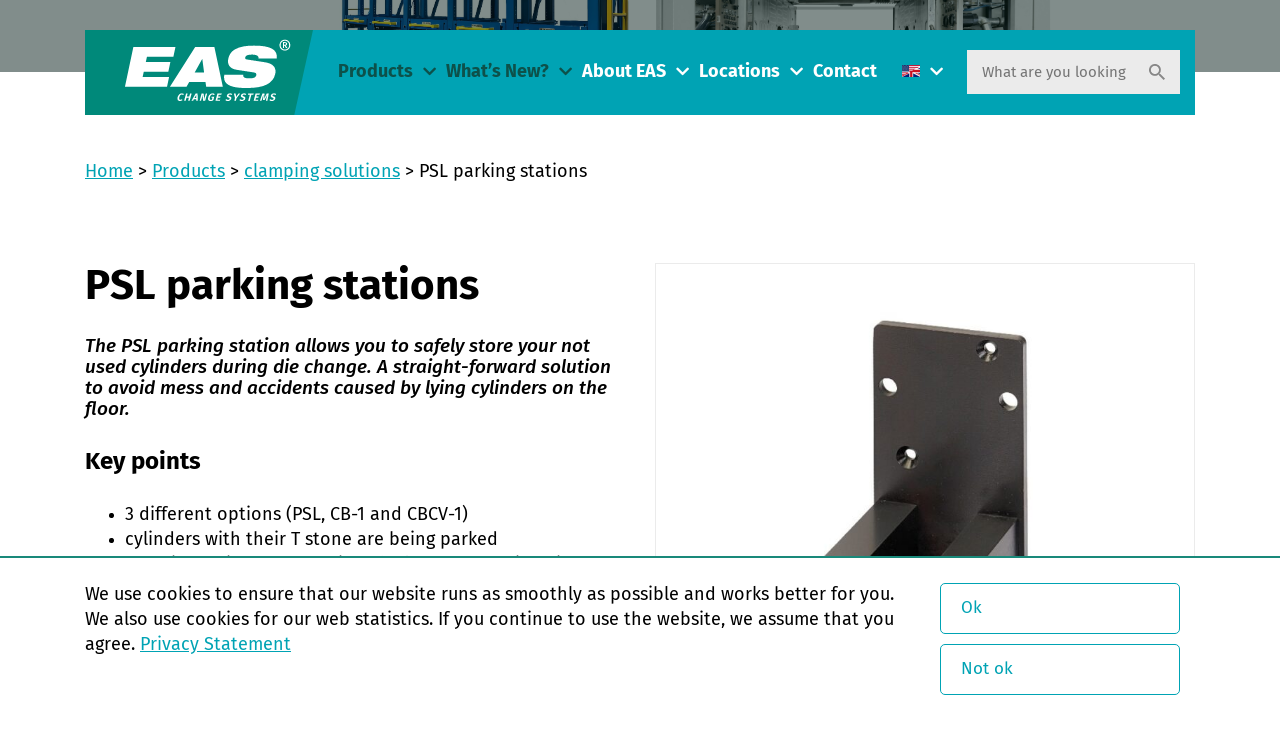

--- FILE ---
content_type: text/html; charset=UTF-8
request_url: https://easchangesystems.com/product/psl-parking-stations/
body_size: 92279
content:
<!doctype html>
<!--[if lt IE 9]><html class="no-js no-svg ie lt-ie9 lt-ie8 lt-ie7" lang="en-US"><![endif]-->
<!--[if IE 9]><html class="no-js no-svg ie ie9 lt-ie9 lt-ie8" lang="en-US"><![endif]-->
<!--[if gt IE 9]><!--><html class="no-js no-svg" lang="en-US"><!--<![endif]-->
    <head>
        <meta charset="UTF-8"/>
        <meta http-equiv="Content-Type" content="text/html; charset=UTF-8"/>
        <meta http-equiv="X-UA-Compatible" content="IE=edge">
        <meta name="viewport" content="width=device-width, initial-scale=1.0, maximum-scale=1.0, user-scalable=no, shrink-to-fit=no">
                                    <meta property="og:image" content="https://easchangesystems.com/wp-content/uploads/psl-Copie.jpg" />
                <meta property="og:image:url" content="https://easchangesystems.com/wp-content/uploads/psl-Copie.jpg" />
                                    <meta name='robots' content='index, follow, max-image-preview:large, max-snippet:-1, max-video-preview:-1' />
<link rel="alternate" hreflang="en-us" href="https://easchangesystems.com/product/psl-parking-stations/" />
<link rel="alternate" hreflang="nl-nl" href="https://easchangesystems.com/nl/product/psl-parking-stations/" />
<link rel="alternate" hreflang="de-de" href="https://easchangesystems.com/de/product/psl-parkstationen/" />
<link rel="alternate" hreflang="fr-fr" href="https://easchangesystems.com/fr/product/postes-de-stationnement-psl/" />
<link rel="alternate" hreflang="pt-br" href="https://easchangesystems.com/pt-br/product/estacoes-de-parqueamento-psl-2/" />
<link rel="alternate" hreflang="es-es" href="https://easchangesystems.com/es/product/estaciones-de-estacionamiento-psl-2/" />
<link rel="alternate" hreflang="zh-cn" href="https://easchangesystems.com/zh-hans/product/psl-parking-stations/" />
<link rel="alternate" hreflang="it-it" href="https://easchangesystems.com/it/product/alloggiamenti-psl/" />
<link rel="alternate" hreflang="pl-pl" href="https://easchangesystems.com/pl/product/stacje-parkujace-psl/" />
<link rel="alternate" hreflang="x-default" href="https://easchangesystems.com/product/psl-parking-stations/" />
<link rel='dns-prefetch' href='//code.cdn.mozilla.net' />

<script>const proteusSettings = {"ajax_url":"https:\/\/easchangesystems.com\/wp-admin\/admin-ajax.php"};</script>
<style id='wp-img-auto-sizes-contain-inline-css' type='text/css'>
img:is([sizes=auto i],[sizes^="auto," i]){contain-intrinsic-size:3000px 1500px}
/*# sourceURL=wp-img-auto-sizes-contain-inline-css */
</style>
<link data-minify="1" rel='stylesheet' id='g2p-font-fire-sans-css' href='https://easchangesystems.com/wp-content/cache/min/1/fonts/fira.css?ver=1750147131' type='text/css' media='all' />
<link data-minify="1" rel='stylesheet' id='g2p-font-awesome.min-css' href='https://easchangesystems.com/wp-content/cache/min/1/wp-content/themes/easchangesystems/static/addons/fontawesome/css/all.min.css?ver=1750147131' type='text/css' media='all' />
<link rel='stylesheet' id='g2p-bootstrap-grid.min-css' href='https://easchangesystems.com/wp-content/themes/easchangesystems/static/css/bootstrap-grid.min.css?ver=0.1' type='text/css' media='all' />
<link data-minify="1" rel='stylesheet' id='g2p-bootstrap-build-css' href='https://easchangesystems.com/wp-content/cache/min/1/wp-content/themes/easchangesystems/static/css/bootstrap-build.css?ver=1750147131' type='text/css' media='all' />
<link data-minify="1" rel='stylesheet' id='g2p-style-css' href='https://easchangesystems.com/wp-content/cache/min/1/wp-content/themes/easchangesystems/static/css/style.css?ver=1750147131' type='text/css' media='all' />
<link data-minify="1" rel='stylesheet' id='g2p-detail-css' href='https://easchangesystems.com/wp-content/cache/min/1/wp-content/themes/easchangesystems/static/css/partials/detail.css?ver=1750147137' type='text/css' media='all' />
<link data-minify="1" rel='stylesheet' id='g2p-documentation-css' href='https://easchangesystems.com/wp-content/cache/min/1/wp-content/themes/easchangesystems/static/css/partials/documentation.css?ver=1750147140' type='text/css' media='all' />
<link rel='stylesheet' id='g2p-featherlight-css' href='https://easchangesystems.com/wp-content/themes/easchangesystems/static/addons/featherlight/release/featherlight.min.css?ver=0.1' type='text/css' media='all' />
<link rel='stylesheet' id='wp-block-library-css' href='https://easchangesystems.com/wp-includes/css/dist/block-library/style.min.css?ver=6.9' type='text/css' media='all' />
<style id='global-styles-inline-css' type='text/css'>
:root{--wp--preset--aspect-ratio--square: 1;--wp--preset--aspect-ratio--4-3: 4/3;--wp--preset--aspect-ratio--3-4: 3/4;--wp--preset--aspect-ratio--3-2: 3/2;--wp--preset--aspect-ratio--2-3: 2/3;--wp--preset--aspect-ratio--16-9: 16/9;--wp--preset--aspect-ratio--9-16: 9/16;--wp--preset--color--black: #000000;--wp--preset--color--cyan-bluish-gray: #abb8c3;--wp--preset--color--white: #fff;--wp--preset--color--pale-pink: #f78da7;--wp--preset--color--vivid-red: #cf2e2e;--wp--preset--color--luminous-vivid-orange: #ff6900;--wp--preset--color--luminous-vivid-amber: #fcb900;--wp--preset--color--light-green-cyan: #7bdcb5;--wp--preset--color--vivid-green-cyan: #00d084;--wp--preset--color--pale-cyan-blue: #8ed1fc;--wp--preset--color--vivid-cyan-blue: #0693e3;--wp--preset--color--vivid-purple: #9b51e0;--wp--preset--color--transparant: #FFFFFF;--wp--preset--color--primary: #f00;--wp--preset--color--secondary: #0f0;--wp--preset--color--tertiary: #00f;--wp--preset--gradient--vivid-cyan-blue-to-vivid-purple: linear-gradient(135deg,rgb(6,147,227) 0%,rgb(155,81,224) 100%);--wp--preset--gradient--light-green-cyan-to-vivid-green-cyan: linear-gradient(135deg,rgb(122,220,180) 0%,rgb(0,208,130) 100%);--wp--preset--gradient--luminous-vivid-amber-to-luminous-vivid-orange: linear-gradient(135deg,rgb(252,185,0) 0%,rgb(255,105,0) 100%);--wp--preset--gradient--luminous-vivid-orange-to-vivid-red: linear-gradient(135deg,rgb(255,105,0) 0%,rgb(207,46,46) 100%);--wp--preset--gradient--very-light-gray-to-cyan-bluish-gray: linear-gradient(135deg,rgb(238,238,238) 0%,rgb(169,184,195) 100%);--wp--preset--gradient--cool-to-warm-spectrum: linear-gradient(135deg,rgb(74,234,220) 0%,rgb(151,120,209) 20%,rgb(207,42,186) 40%,rgb(238,44,130) 60%,rgb(251,105,98) 80%,rgb(254,248,76) 100%);--wp--preset--gradient--blush-light-purple: linear-gradient(135deg,rgb(255,206,236) 0%,rgb(152,150,240) 100%);--wp--preset--gradient--blush-bordeaux: linear-gradient(135deg,rgb(254,205,165) 0%,rgb(254,45,45) 50%,rgb(107,0,62) 100%);--wp--preset--gradient--luminous-dusk: linear-gradient(135deg,rgb(255,203,112) 0%,rgb(199,81,192) 50%,rgb(65,88,208) 100%);--wp--preset--gradient--pale-ocean: linear-gradient(135deg,rgb(255,245,203) 0%,rgb(182,227,212) 50%,rgb(51,167,181) 100%);--wp--preset--gradient--electric-grass: linear-gradient(135deg,rgb(202,248,128) 0%,rgb(113,206,126) 100%);--wp--preset--gradient--midnight: linear-gradient(135deg,rgb(2,3,129) 0%,rgb(40,116,252) 100%);--wp--preset--font-size--small: 13px;--wp--preset--font-size--medium: 20px;--wp--preset--font-size--large: 36px;--wp--preset--font-size--x-large: 42px;--wp--preset--spacing--20: 0.44rem;--wp--preset--spacing--30: 0.67rem;--wp--preset--spacing--40: 1rem;--wp--preset--spacing--50: 1.5rem;--wp--preset--spacing--60: 2.25rem;--wp--preset--spacing--70: 3.38rem;--wp--preset--spacing--80: 5.06rem;--wp--preset--shadow--natural: 6px 6px 9px rgba(0, 0, 0, 0.2);--wp--preset--shadow--deep: 12px 12px 50px rgba(0, 0, 0, 0.4);--wp--preset--shadow--sharp: 6px 6px 0px rgba(0, 0, 0, 0.2);--wp--preset--shadow--outlined: 6px 6px 0px -3px rgb(255, 255, 255), 6px 6px rgb(0, 0, 0);--wp--preset--shadow--crisp: 6px 6px 0px rgb(0, 0, 0);}:where(.is-layout-flex){gap: 0.5em;}:where(.is-layout-grid){gap: 0.5em;}body .is-layout-flex{display: flex;}.is-layout-flex{flex-wrap: wrap;align-items: center;}.is-layout-flex > :is(*, div){margin: 0;}body .is-layout-grid{display: grid;}.is-layout-grid > :is(*, div){margin: 0;}:where(.wp-block-columns.is-layout-flex){gap: 2em;}:where(.wp-block-columns.is-layout-grid){gap: 2em;}:where(.wp-block-post-template.is-layout-flex){gap: 1.25em;}:where(.wp-block-post-template.is-layout-grid){gap: 1.25em;}.has-black-color{color: var(--wp--preset--color--black) !important;}.has-cyan-bluish-gray-color{color: var(--wp--preset--color--cyan-bluish-gray) !important;}.has-white-color{color: var(--wp--preset--color--white) !important;}.has-pale-pink-color{color: var(--wp--preset--color--pale-pink) !important;}.has-vivid-red-color{color: var(--wp--preset--color--vivid-red) !important;}.has-luminous-vivid-orange-color{color: var(--wp--preset--color--luminous-vivid-orange) !important;}.has-luminous-vivid-amber-color{color: var(--wp--preset--color--luminous-vivid-amber) !important;}.has-light-green-cyan-color{color: var(--wp--preset--color--light-green-cyan) !important;}.has-vivid-green-cyan-color{color: var(--wp--preset--color--vivid-green-cyan) !important;}.has-pale-cyan-blue-color{color: var(--wp--preset--color--pale-cyan-blue) !important;}.has-vivid-cyan-blue-color{color: var(--wp--preset--color--vivid-cyan-blue) !important;}.has-vivid-purple-color{color: var(--wp--preset--color--vivid-purple) !important;}.has-black-background-color{background-color: var(--wp--preset--color--black) !important;}.has-cyan-bluish-gray-background-color{background-color: var(--wp--preset--color--cyan-bluish-gray) !important;}.has-white-background-color{background-color: var(--wp--preset--color--white) !important;}.has-pale-pink-background-color{background-color: var(--wp--preset--color--pale-pink) !important;}.has-vivid-red-background-color{background-color: var(--wp--preset--color--vivid-red) !important;}.has-luminous-vivid-orange-background-color{background-color: var(--wp--preset--color--luminous-vivid-orange) !important;}.has-luminous-vivid-amber-background-color{background-color: var(--wp--preset--color--luminous-vivid-amber) !important;}.has-light-green-cyan-background-color{background-color: var(--wp--preset--color--light-green-cyan) !important;}.has-vivid-green-cyan-background-color{background-color: var(--wp--preset--color--vivid-green-cyan) !important;}.has-pale-cyan-blue-background-color{background-color: var(--wp--preset--color--pale-cyan-blue) !important;}.has-vivid-cyan-blue-background-color{background-color: var(--wp--preset--color--vivid-cyan-blue) !important;}.has-vivid-purple-background-color{background-color: var(--wp--preset--color--vivid-purple) !important;}.has-black-border-color{border-color: var(--wp--preset--color--black) !important;}.has-cyan-bluish-gray-border-color{border-color: var(--wp--preset--color--cyan-bluish-gray) !important;}.has-white-border-color{border-color: var(--wp--preset--color--white) !important;}.has-pale-pink-border-color{border-color: var(--wp--preset--color--pale-pink) !important;}.has-vivid-red-border-color{border-color: var(--wp--preset--color--vivid-red) !important;}.has-luminous-vivid-orange-border-color{border-color: var(--wp--preset--color--luminous-vivid-orange) !important;}.has-luminous-vivid-amber-border-color{border-color: var(--wp--preset--color--luminous-vivid-amber) !important;}.has-light-green-cyan-border-color{border-color: var(--wp--preset--color--light-green-cyan) !important;}.has-vivid-green-cyan-border-color{border-color: var(--wp--preset--color--vivid-green-cyan) !important;}.has-pale-cyan-blue-border-color{border-color: var(--wp--preset--color--pale-cyan-blue) !important;}.has-vivid-cyan-blue-border-color{border-color: var(--wp--preset--color--vivid-cyan-blue) !important;}.has-vivid-purple-border-color{border-color: var(--wp--preset--color--vivid-purple) !important;}.has-vivid-cyan-blue-to-vivid-purple-gradient-background{background: var(--wp--preset--gradient--vivid-cyan-blue-to-vivid-purple) !important;}.has-light-green-cyan-to-vivid-green-cyan-gradient-background{background: var(--wp--preset--gradient--light-green-cyan-to-vivid-green-cyan) !important;}.has-luminous-vivid-amber-to-luminous-vivid-orange-gradient-background{background: var(--wp--preset--gradient--luminous-vivid-amber-to-luminous-vivid-orange) !important;}.has-luminous-vivid-orange-to-vivid-red-gradient-background{background: var(--wp--preset--gradient--luminous-vivid-orange-to-vivid-red) !important;}.has-very-light-gray-to-cyan-bluish-gray-gradient-background{background: var(--wp--preset--gradient--very-light-gray-to-cyan-bluish-gray) !important;}.has-cool-to-warm-spectrum-gradient-background{background: var(--wp--preset--gradient--cool-to-warm-spectrum) !important;}.has-blush-light-purple-gradient-background{background: var(--wp--preset--gradient--blush-light-purple) !important;}.has-blush-bordeaux-gradient-background{background: var(--wp--preset--gradient--blush-bordeaux) !important;}.has-luminous-dusk-gradient-background{background: var(--wp--preset--gradient--luminous-dusk) !important;}.has-pale-ocean-gradient-background{background: var(--wp--preset--gradient--pale-ocean) !important;}.has-electric-grass-gradient-background{background: var(--wp--preset--gradient--electric-grass) !important;}.has-midnight-gradient-background{background: var(--wp--preset--gradient--midnight) !important;}.has-small-font-size{font-size: var(--wp--preset--font-size--small) !important;}.has-medium-font-size{font-size: var(--wp--preset--font-size--medium) !important;}.has-large-font-size{font-size: var(--wp--preset--font-size--large) !important;}.has-x-large-font-size{font-size: var(--wp--preset--font-size--x-large) !important;}
/*# sourceURL=global-styles-inline-css */
</style>

<link data-minify="1" rel='stylesheet' id='g2p-cookienotice-css' href='https://easchangesystems.com/wp-content/cache/min/1/wp-content/mu-plugins/g2p-cookienotice/static/css/g2p-cookienotice.css?ver=1750147131' type='text/css' media='screen' />
<link rel='stylesheet' id='seoaic_front_main_css-css' href='https://easchangesystems.com/wp-content/plugins/seoai-client/assets/css/front.min.css?ver=2.21.24' type='text/css' media='all' />
<style id='seoaic_front_main_css-inline-css' type='text/css'>

            .seoaic-multistep-form {
                border-radius: 0px !important;
                border: 0px solid #000 !important;
            }

            .seoaic-multistep-form .seoaic-ms-chat-header {
                background: #000;
                color: #fff;
            }

            .seoaic-multistep-form .seoaic-ms-steps-wrapper {
                background-color: #fff !important;
            }

            div.seoaic-multistep-form .seoaic-ms-step-question {
                background: #fff;
                color: #100717;
                font-size: 13px;
                border-radius: 0px;
                border: 0px solid #000 !important;
            }

            .seoaic-multistep-form .seoaic-ms-text-message-wrapper {
                background: #fff;
                color: #100717;
                font-size: 13px ;
                border-radius: 0px;
                border: 0px solid #000;
            }
            .seoaic-multistep-form .seoaic-ms-multi-items-wrapper label {
                background: #fff;
                color: #100717;
                font-size: 13px;
                border-radius: 0px;
                border: 0px solid #000;
            }

            .seoaic-multistep-form .seoaic-ms-textarea-content textarea {
                border-radius: 0px;
                outline: 1px solid #fff;
            }

            .seoaic-multistep-form .seoaic-ms-contact-fields-wrapper {
                background: #fff;
                border-radius: 0px;
                border: 0px solid #000;
            }

            .seoaic-multistep-form .seoaic-ms-contact-field {
                border-radius: 0px;
                outline: 1px solid #fff;
                font-size: 13px;
            }

            .seoaic-multistep-form .seoaic-ms-contact-field-content label {
                color: #100717;
                font-size: 13px;
            }

            .seoaic-multistep-form .seoaic-ms-buttons-wrapper button {
                background: #fff !important;
                color: #100717 !important;
                font-size: 13px !important;
                border-radius: 0px !important;
                border: 0px solid #000 !important;
            }

            .seoaic-multistep-form .seoaic-ms-answer-item {
                background: #fff;
                color: #100717;
                font-size: 13px;
                border-radius: 0px;
                border: 0px solid #000;
            }

            .seoaic-multistep-form .seoaic-ms-bot-icon.show {
                background-color: #000;
                background-size: 100% 100%;
                background-position: center center;
                background-repeat: no-repeat;
                border-radius: 0px;
                border: 0px solid #000;
                width: 46px;
                height: 46px;
                left: 0;
                box-sizing: content-box;
            }

            .seoaic-multistep-form .seoaic-multistep-progress {
                height: 5px;
                background-color: #000;
            }

            .seoaic-ms-open,
            .seoaic-ms-closed-msg {
                background-color: #000;
                color: #fff;
            }

            .seoaic-ms-closed-msg-close-icon {
                color: #fff;
            }

            .seoaic-ms-clised-msg-connector {
                background-color: #000;
            }
        


            .seoaic-ia-buttons-content button {
                background: #fff;
                color: #100717;
                font-size: 13px;
                border-radius: 0px;
                border: 0px solid #000;
            }

            .seoaic-ia-multi-items-wrapper label {
                background: #fff;
                color: #100717;
                font-size: 13px;
                border-radius: 0px;
                border: 0px solid #000;
            }

            .seoaic-ia-textarea-content textarea {
                border-radius: 0px;
                outline: 1px solid #fff;
            }

        
/*# sourceURL=seoaic_front_main_css-inline-css */
</style>
<link data-minify="1" rel='stylesheet' id='dashicons-css' href='https://easchangesystems.com/wp-content/cache/min/1/wp-includes/css/dashicons.min.css?ver=1750147137' type='text/css' media='all' />
<link rel='stylesheet' id='wpml-legacy-dropdown-click-0-css' href='https://easchangesystems.com/wp-content/plugins/sitepress-multilingual-cms/templates/language-switchers/legacy-dropdown-click/style.min.css?ver=1' type='text/css' media='all' />
<style id='wpml-legacy-dropdown-click-0-inline-css' type='text/css'>
.wpml-ls-statics-shortcode_actions{background-color:#ffffff;}.wpml-ls-statics-shortcode_actions, .wpml-ls-statics-shortcode_actions .wpml-ls-sub-menu, .wpml-ls-statics-shortcode_actions a {border-color:#cdcdcd;}.wpml-ls-statics-shortcode_actions a, .wpml-ls-statics-shortcode_actions .wpml-ls-sub-menu a, .wpml-ls-statics-shortcode_actions .wpml-ls-sub-menu a:link, .wpml-ls-statics-shortcode_actions li:not(.wpml-ls-current-language) .wpml-ls-link, .wpml-ls-statics-shortcode_actions li:not(.wpml-ls-current-language) .wpml-ls-link:link {color:#444444;background-color:#ffffff;}.wpml-ls-statics-shortcode_actions .wpml-ls-sub-menu a:hover,.wpml-ls-statics-shortcode_actions .wpml-ls-sub-menu a:focus, .wpml-ls-statics-shortcode_actions .wpml-ls-sub-menu a:link:hover, .wpml-ls-statics-shortcode_actions .wpml-ls-sub-menu a:link:focus {color:#000000;background-color:#eeeeee;}.wpml-ls-statics-shortcode_actions .wpml-ls-current-language > a {color:#444444;background-color:#ffffff;}.wpml-ls-statics-shortcode_actions .wpml-ls-current-language:hover>a, .wpml-ls-statics-shortcode_actions .wpml-ls-current-language>a:focus {color:#000000;background-color:#eeeeee;}
/*# sourceURL=wpml-legacy-dropdown-click-0-inline-css */
</style>
<link rel='stylesheet' id='twitterbootstrap-galleries-css' href='https://easchangesystems.com/wp-content/plugins/twitter-bootstrap-galleries/css/twitterbootstrap-galleries.css?ver=6.9' type='text/css' media='all' />
<style id='rocket-lazyload-inline-css' type='text/css'>
.rll-youtube-player{position:relative;padding-bottom:56.23%;height:0;overflow:hidden;max-width:100%;}.rll-youtube-player:focus-within{outline: 2px solid currentColor;outline-offset: 5px;}.rll-youtube-player iframe{position:absolute;top:0;left:0;width:100%;height:100%;z-index:100;background:0 0}.rll-youtube-player img{bottom:0;display:block;left:0;margin:auto;max-width:100%;width:100%;position:absolute;right:0;top:0;border:none;height:auto;-webkit-transition:.4s all;-moz-transition:.4s all;transition:.4s all}.rll-youtube-player img:hover{-webkit-filter:brightness(75%)}.rll-youtube-player .play{height:100%;width:100%;left:0;top:0;position:absolute;background:url(https://easchangesystems.com/wp-content/plugins/wp-rocket/assets/img/youtube.png) no-repeat center;background-color: transparent !important;cursor:pointer;border:none;}
/*# sourceURL=rocket-lazyload-inline-css */
</style>
<script type="text/javascript" src="https://easchangesystems.com/wp-includes/js/jquery/jquery.min.js?ver=3.7.1" id="jquery-core-js" defer></script>
<script type="text/javascript" src="https://easchangesystems.com/wp-content/plugins/sitepress-multilingual-cms/templates/language-switchers/legacy-dropdown-click/script.min.js?ver=1" id="wpml-legacy-dropdown-click-0-js" defer></script>
<script type="text/javascript" id="wpml-browser-redirect-js-extra">
/* <![CDATA[ */
var wpml_browser_redirect_params = {"pageLanguage":"en","languageUrls":{"en_us":"https://easchangesystems.com/product/psl-parking-stations/","en":"https://easchangesystems.com/product/psl-parking-stations/","us":"https://easchangesystems.com/product/psl-parking-stations/","nl_nl":"https://easchangesystems.com/nl/product/psl-parking-stations/","nl":"https://easchangesystems.com/nl/product/psl-parking-stations/","de_de":"https://easchangesystems.com/de/product/psl-parkstationen/","de":"https://easchangesystems.com/de/product/psl-parkstationen/","fr_fr":"https://easchangesystems.com/fr/product/postes-de-stationnement-psl/","fr":"https://easchangesystems.com/fr/product/postes-de-stationnement-psl/","pt_br":"https://easchangesystems.com/pt-br/product/estacoes-de-parqueamento-psl-2/","pt":"https://easchangesystems.com/pt-br/product/estacoes-de-parqueamento-psl-2/","br":"https://easchangesystems.com/pt-br/product/estacoes-de-parqueamento-psl-2/","pt-br":"https://easchangesystems.com/pt-br/product/estacoes-de-parqueamento-psl-2/","es_es":"https://easchangesystems.com/es/product/estaciones-de-estacionamiento-psl-2/","es":"https://easchangesystems.com/es/product/estaciones-de-estacionamiento-psl-2/","zh_cn":"https://easchangesystems.com/zh-hans/product/psl-parking-stations/","zh":"https://easchangesystems.com/zh-hans/product/psl-parking-stations/","cn":"https://easchangesystems.com/zh-hans/product/psl-parking-stations/","zh-hans":"https://easchangesystems.com/zh-hans/product/psl-parking-stations/","it_it":"https://easchangesystems.com/it/product/alloggiamenti-psl/","it":"https://easchangesystems.com/it/product/alloggiamenti-psl/","pl_pl":"https://easchangesystems.com/pl/product/stacje-parkujace-psl/","pl":"https://easchangesystems.com/pl/product/stacje-parkujace-psl/"},"cookie":{"name":"_icl_visitor_lang_js","domain":"easchangesystems.com","path":"/","expiration":24}};
//# sourceURL=wpml-browser-redirect-js-extra
/* ]]> */
</script>
<script data-minify="1" type="text/javascript" src="https://easchangesystems.com/wp-content/cache/min/1/wp-content/plugins/sitepress-multilingual-cms/dist/js/browser-redirect/app.js?ver=1750147131" id="wpml-browser-redirect-js" defer></script>
<meta name="generator" content="WPML ver:4.8.6 stt:61,39,1,4,3,27,42,44,2;" />
<meta name="google-site-verification" content="tq_MiIcVONKThLXSPkYP1ZLjOna7SB7NBhfIjhirsIg" />
<script>document.documentElement.className += " js";</script>
<link rel="icon" href="https://easchangesystems.com/wp-content/uploads/cropped-favicon-1-1-32x32.png" sizes="32x32" />
<link rel="icon" href="https://easchangesystems.com/wp-content/uploads/cropped-favicon-1-1-192x192.png" sizes="192x192" />
<link rel="apple-touch-icon" href="https://easchangesystems.com/wp-content/uploads/cropped-favicon-1-1-180x180.png" />
<meta name="msapplication-TileImage" content="https://easchangesystems.com/wp-content/uploads/cropped-favicon-1-1-270x270.png" />

	<!-- This site is optimized with the Yoast SEO plugin v26.7 - https://yoast.com/wordpress/plugins/seo/ -->
	<title>PSL parking stations - EAS change systems</title>
	<meta name="description" content="Extend the lifespan of your clamping cylinders. PSL parking stations safely store your pull cylinders while not in use, during a die change for example." />
	<link rel="canonical" href="https://easchangesystems.com/product/psl-parking-stations/" />
	<meta property="og:locale" content="en_US" />
	<meta property="og:type" content="article" />
	<meta property="og:title" content="PSL parking stations - EAS change systems" />
	<meta property="og:description" content="Extend the lifespan of your clamping cylinders. PSL parking stations safely store your pull cylinders while not in use, during a die change for example." />
	<meta property="og:url" content="https://easchangesystems.com/product/psl-parking-stations/" />
	<meta property="og:site_name" content="EAS change systems" />
	<meta property="article:modified_time" content="2022-12-08T09:48:47+00:00" />
	<meta property="og:image" content="https://easchangesystems.com/wp-content/uploads/psl-Copie.jpg" />
	<meta property="og:image:width" content="1385" />
	<meta property="og:image:height" content="922" />
	<meta property="og:image:type" content="image/jpeg" />
	<meta name="twitter:card" content="summary_large_image" />
	<meta name="twitter:label1" content="Est. reading time" />
	<meta name="twitter:data1" content="1 minute" />
	<script type="application/ld+json" class="yoast-schema-graph">{"@context":"https://schema.org","@graph":[{"@type":"WebPage","@id":"https://easchangesystems.com/product/psl-parking-stations/","url":"https://easchangesystems.com/product/psl-parking-stations/","name":"PSL parking stations - EAS change systems","isPartOf":{"@id":"https://easchangesystems.com/#website"},"primaryImageOfPage":{"@id":"https://easchangesystems.com/product/psl-parking-stations/#primaryimage"},"image":{"@id":"https://easchangesystems.com/product/psl-parking-stations/#primaryimage"},"thumbnailUrl":"https://easchangesystems.com/wp-content/uploads/psl-Copie.jpg","datePublished":"2015-11-26T13:57:00+00:00","dateModified":"2022-12-08T09:48:47+00:00","description":"Extend the lifespan of your clamping cylinders. PSL parking stations safely store your pull cylinders while not in use, during a die change for example.","breadcrumb":{"@id":"https://easchangesystems.com/product/psl-parking-stations/#breadcrumb"},"inLanguage":"en-US","potentialAction":[{"@type":"ReadAction","target":["https://easchangesystems.com/product/psl-parking-stations/"]}]},{"@type":"ImageObject","inLanguage":"en-US","@id":"https://easchangesystems.com/product/psl-parking-stations/#primaryimage","url":"https://easchangesystems.com/wp-content/uploads/psl-Copie.jpg","contentUrl":"https://easchangesystems.com/wp-content/uploads/psl-Copie.jpg","width":1385,"height":922},{"@type":"BreadcrumbList","@id":"https://easchangesystems.com/product/psl-parking-stations/#breadcrumb","itemListElement":[{"@type":"ListItem","position":1,"name":"Home","item":"https://easchangesystems.com/"},{"@type":"ListItem","position":2,"name":"Products","item":"https://easchangesystems.com/products/"},{"@type":"ListItem","position":3,"name":"clamping solutions","item":"https://easchangesystems.com/product_category/clamping-solutions/"},{"@type":"ListItem","position":4,"name":"PSL parking stations"}]},{"@type":"WebSite","@id":"https://easchangesystems.com/#website","url":"https://easchangesystems.com/","name":"EAS change systems","description":"Optimize your production speed with EAS change systems","potentialAction":[{"@type":"SearchAction","target":{"@type":"EntryPoint","urlTemplate":"https://easchangesystems.com/?s={search_term_string}"},"query-input":{"@type":"PropertyValueSpecification","valueRequired":true,"valueName":"search_term_string"}}],"inLanguage":"en-US"}]}</script>
	<!-- / Yoast SEO plugin. -->


		<style type="text/css" id="wp-custom-css">
			.frm_verify {
	display: none;
}		</style>
		<noscript><style id="rocket-lazyload-nojs-css">.rll-youtube-player, [data-lazy-src]{display:none !important;}</style></noscript>

        <!-- Google Tag Manager -->
        <script>
            (function(w,d,s,l,i){w[l]=w[l]||[];w[l].push({'gtm.start':
                    new Date().getTime(),event:'gtm.js'});var f=d.getElementsByTagName(s)[0],
                j=d.createElement(s),dl=l!='dataLayer'?'&l='+l:'';j.async=true;j.src=
                'https://www.googletagmanager.com/gtm.js?id='+i+dl;f.parentNode.insertBefore(j,f);
            })(window,document,'script','dataLayer','GTM-P7W23F');
        </script>
        <!-- End Google Tag Manager -->

        <!-- Google Analytics -->
        <script>
            (function(i,s,o,g,r,a,m){i['GoogleAnalyticsObject']=r;i[r]=i[r]||function(){
                (i[r].q=i[r].q||[]).push(arguments)},i[r].l=1*new Date();a=s.createElement(o),
                m=s.getElementsByTagName(o)[0];a.async=1;a.src=g;m.parentNode.insertBefore(a,m)
            })(window,document,'script','//www.google-analytics.com/analytics.js','ga');

            ga('create', 'UA-9437619-1', 'auto', {'languagecode': 'en'});
            //ga('create', 'UA-54571864-8', 'auto', {'EAS': 'NieuweTracker'});

            var dimensionValue = 'en';
            ga('set', 'dimension1', dimensionValue);

            ga('send', 'pageview');
            ga('EAS.send', 'pageview');

        </script>

    </head>
    <body class="wp-singular product-template-default single single-product postid-1918 single-format-standard wp-theme-easchangesystems">

        <!-- Google Tag Manager (noscript) -->
        <noscript>
            <iframe src="https://www.googletagmanager.com/ns.html?id=GTM-P7W23F" height="0" width="0" style="display:none;visibility:hidden"></iframe>
        </noscript>
        <!-- End Google Tag Manager (noscript) -->

        <!-- Tracking code - secure.coax7nice -->
        <script type="text/javascript" src="https://secure.coax7nice.com/js/164248.js"  defer></script>
        <noscript><img alt="" src="https://secure.coax7nice.com/164248.png" style="display:none;" /></noscript>
        <!-- Tracking code - secure.coax7nice -->

        <header id="top">
                            <div class="container">
    <div class="row">
        <div class="col-12">
            <div class="inner">
                <a href="https://easchangesystems.com" class="logo">
                    <img width="240" height="89" src="data:image/svg+xml,%3Csvg%20xmlns='http://www.w3.org/2000/svg'%20viewBox='0%200%20240%2089'%3E%3C/svg%3E" alt="EAS change systems" title="EAS change systems" data-lazy-src="https://easchangesystems.com/wp-content/themes/easchangesystems/static/images/eas-changesystems.svg" /><noscript><img width="240" height="89" src="https://easchangesystems.com/wp-content/themes/easchangesystems/static/images/eas-changesystems.svg" alt="EAS change systems" title="EAS change systems" /></noscript>
                </a>

                <nav class="header-nav">
                    <div class="menu">
                            <ul>
                    <li class=" menu-item menu-item-type-post_type menu-item-object-page current-menu-item menu-item-36 current-menu-item menu-item-has-children">
                <a target="" href="https://easchangesystems.com/products/">Products</a>
                <div class="toggle-button"><i class="fas fa-chevron-down"></i></div>                    <ul>
                    <li class=" menu-item menu-item-type-custom menu-item-object-custom current-menu-item menu-item-9347 current-menu-item">
                <a target="" href="https://easchangesystems.com/product_category/clamping-solutions/">Clamping Solutions</a>
                                            </li>
                    <li class=" menu-item menu-item-type-custom menu-item-object-custom current-menu-item menu-item-9348 current-menu-item">
                <a target="" href="https://easchangesystems.com/product_category/couplers-solutions/">Couplers Solutions</a>
                                            </li>
                    <li class=" menu-item menu-item-type-custom menu-item-object-custom current-menu-item menu-item-9349 current-menu-item">
                <a target="" href="https://easchangesystems.com/product_category/maintenance-solutions/">Maintenance Solutions</a>
                                            </li>
                    <li class=" menu-item menu-item-type-custom menu-item-object-custom current-menu-item menu-item-9350 current-menu-item">
                <a target="" href="https://easchangesystems.com/product_category/mold-die-handling/">Mold & Die Handling Solutions</a>
                                            </li>
                    <li class=" menu-item menu-item-type-custom menu-item-object-custom current-menu-item menu-item-9351 current-menu-item">
                <a target="" href="https://easchangesystems.com/product/ejector-couplers/">Ejector Couplers Solutions</a>
                                            </li>
                    <li class=" menu-item menu-item-type-custom menu-item-object-custom current-menu-item menu-item-9352 current-menu-item">
                <a target="" href="https://easchangesystems.com/product/turnkey-solutions/">Turnkey Solutions</a>
                                            </li>
            </ul>
            </li>
                    <li class=" menu-item menu-item-type-post_type menu-item-object-page menu-item-54003 menu-item-has-children">
                <a target="" href="https://easchangesystems.com/nouveautes-2/">What’s New?</a>
                <div class="toggle-button"><i class="fas fa-chevron-down"></i></div>                    <ul>
                    <li class=" menu-item menu-item-type-taxonomy menu-item-object-category current-menu-item menu-item-53559 current-menu-item">
                <a target="" href="https://easchangesystems.com/category/new-products/">New Products</a>
                                            </li>
                    <li class=" menu-item menu-item-type-taxonomy menu-item-object-category menu-item-53549">
                <a target="" href="https://easchangesystems.com/category/exhibitions/">Exhibitions</a>
                                            </li>
                    <li class=" menu-item menu-item-type-taxonomy menu-item-object-category menu-item-53550">
                <a target="" href="https://easchangesystems.com/category/events/">Events</a>
                                            </li>
                    <li class=" menu-item menu-item-type-post_type menu-item-object-page menu-item-32">
                <a target="" href="https://easchangesystems.com/whats-new-2/jobs/">Jobs</a>
                                            </li>
            </ul>
            </li>
                    <li class=" menu-item menu-item-type-post_type menu-item-object-page menu-item-35 menu-item-has-children">
                <a target="" href="https://easchangesystems.com/about-eas/">About EAS</a>
                <div class="toggle-button"><i class="fas fa-chevron-down"></i></div>                    <ul>
                    <li class=" menu-item menu-item-type-custom menu-item-object-custom menu-item-9914">
                <a target="" href="https://easchangesystems.com/about-eas/">Presentation</a>
                                            </li>
                    <li class=" menu-item menu-item-type-post_type menu-item-object-page menu-item-469">
                <a target="" href="https://easchangesystems.com/applications/">Applications</a>
                                            </li>
                    <li class=" menu-item menu-item-type-post_type menu-item-object-page menu-item-9263">
                <a target="" href="https://easchangesystems.com/documentation/">Documentation &#038; downloads</a>
                                            </li>
                    <li class=" menu-item menu-item-type-post_type menu-item-object-page menu-item-54877">
                <a target="" href="https://easchangesystems.com/terms-conditions/">Terms &#038; conditions</a>
                                            </li>
            </ul>
            </li>
                    <li class=" menu-item menu-item-type-post_type menu-item-object-page menu-item-5428 menu-item-has-children">
                <a target="" href="https://easchangesystems.com/locations/">Locations</a>
                <div class="toggle-button"><i class="fas fa-chevron-down"></i></div>                    <ul>
                    <li class=" menu-item menu-item-type-custom menu-item-object-custom menu-item-34137">
                <a target="" href="https://easchangesystems.com/locations/">Offices & Partner Map</a>
                                            </li>
                    <li class=" menu-item menu-item-type-post_type menu-item-object-page menu-item-33780">
                <a target="" href="https://easchangesystems.com/locations/partners/">EAS Partners</a>
                                            </li>
            </ul>
            </li>
                    <li class=" menu-item menu-item-type-post_type menu-item-object-page menu-item-9070">
                <a target="" href="https://easchangesystems.com/contact/">Contact</a>
                                            </li>
            </ul>
                    </div>
                </nav>

                <nav class="languages">
                    <ul>
                        <li>
                                                                                                                                                                                                                                                                                                                                                                                                                                                                        <img width="18" height="12" src="data:image/svg+xml,%3Csvg%20xmlns='http://www.w3.org/2000/svg'%20viewBox='0%200%2018%2012'%3E%3C/svg%3E" alt="English" title="English" data-lazy-src="https://easchangesystems.com/wp-content/uploads/flags/Americanandusflag.png" /><noscript><img width="18" height="12" src="https://easchangesystems.com/wp-content/uploads/flags/Americanandusflag.png" alt="English" title="English" /></noscript>
                                    <div class="toggle-button"><i class="fas fa-chevron-down"></i></div>
                                                                                                                                                                                                                <ul>
                                
    <li>
        <a href="https://easchangesystems.com/es/product/estaciones-de-estacionamiento-psl-2/">
                        <span>Español</span>
        </a>
    </li>


    <li>
        <a href="https://easchangesystems.com/pt-br/product/estacoes-de-parqueamento-psl-2/">
                        <span>Português</span>
        </a>
    </li>


    <li>
        <a href="https://easchangesystems.com/pl/product/stacje-parkujace-psl/">
                        <span>Polski</span>
        </a>
    </li>


    <li>
        <a href="https://easchangesystems.com/it/product/alloggiamenti-psl/">
                        <span>Italiano</span>
        </a>
    </li>


    <li>
        <a href="https://easchangesystems.com/de/product/psl-parkstationen/">
                        <span>Deutsch</span>
        </a>
    </li>


    <li>
        <a href="https://easchangesystems.com/fr/product/postes-de-stationnement-psl/">
                        <span>Français</span>
        </a>
    </li>


    <li class="active current-menu-item" >
        <a href="https://easchangesystems.com/product/psl-parking-stations/">
                        <span>English</span>
        </a>
    </li>


    <li>
        <a href="https://easchangesystems.com/nl/product/psl-parking-stations/">
                        <span>Nederlands</span>
        </a>
    </li>


    <li>
        <a href="https://easchangesystems.com/zh-hans/product/psl-parking-stations/">
                        <span>简体中文</span>
        </a>
    </li>

                            </ul>
                        </li>
                    </ul>
                </nav>

                <form action="https://easchangesystems.com" class="search-form" method="get">
    <input type="text" class="" name="s" value="" placeholder="What are you looking for?">
    <button type="submit">
        <svg width="20" height="20" viewBox="0 0 20 20" fill="none" xmlns="http://www.w3.org/2000/svg">
    <path d="M14.2939 12.5786H13.3905L13.0703 12.2699C14.191 10.9663 14.8656 9.27387 14.8656 7.43282C14.8656 3.32762 11.538 0 7.43282 0C3.32762 0 0 3.32762 0 7.43282C0 11.538 3.32762 14.8656 7.43282 14.8656C9.27387 14.8656 10.9663 14.191 12.2699 13.0703L12.5786 13.3905V14.2939L18.2962 20L20 18.2962L14.2939 12.5786V12.5786ZM7.43282 12.5786C4.58548 12.5786 2.28702 10.2802 2.28702 7.43282C2.28702 4.58548 4.58548 2.28702 7.43282 2.28702C10.2802 2.28702 12.5786 4.58548 12.5786 7.43282C12.5786 10.2802 10.2802 12.5786 7.43282 12.5786Z" fill="#878787"/>
</svg>    </button>
</form>
                <div class="search-button">
                    <svg width="20" height="20" viewBox="0 0 20 20" fill="none" xmlns="http://www.w3.org/2000/svg">
    <path d="M14.2939 12.5786H13.3905L13.0703 12.2699C14.191 10.9663 14.8656 9.27387 14.8656 7.43282C14.8656 3.32762 11.538 0 7.43282 0C3.32762 0 0 3.32762 0 7.43282C0 11.538 3.32762 14.8656 7.43282 14.8656C9.27387 14.8656 10.9663 14.191 12.2699 13.0703L12.5786 13.3905V14.2939L18.2962 20L20 18.2962L14.2939 12.5786V12.5786ZM7.43282 12.5786C4.58548 12.5786 2.28702 10.2802 2.28702 7.43282C2.28702 4.58548 4.58548 2.28702 7.43282 2.28702C10.2802 2.28702 12.5786 4.58548 12.5786 7.43282C12.5786 10.2802 10.2802 12.5786 7.43282 12.5786Z" fill="#878787"/>
</svg>                </div>

                <div class="menu-button">
                    <div id="nav-toggle"><span></span></div>
                </div>
            </div>
        </div>
    </div>
</div>                    </header>
        
        <main>
            
    <div id="hero">
    <div class="background-image responsive-background-image"
         data-bg-xs="https://easchangesystems.com/wp-content/uploads/Mold-Rack-1_Image-Enhancer-5-548x0-c-default.jpg"
         data-bg-sm="https://easchangesystems.com/wp-content/uploads/Mold-Rack-1_Image-Enhancer-5-768x0-c-default.jpg"
         data-bg-md="https://easchangesystems.com/wp-content/uploads/Mold-Rack-1_Image-Enhancer-5-992x0-c-default.jpg"
         data-bg-lg="https://easchangesystems.com/wp-content/uploads/Mold-Rack-1_Image-Enhancer-5-1200x0-c-default.jpg"
         data-bg-xl="https://easchangesystems.com/wp-content/uploads/Mold-Rack-1_Image-Enhancer-5-1980x0-c-default.jpg"
         data-bg-xxl="https://easchangesystems.com/wp-content/uploads/Mold-Rack-1_Image-Enhancer-5-2560x0-c-default.jpg"></div>
</div>        <div class="breadcrumbs d-none d-md-block">
        <div class="container">
            <div class="row">
                <div class="col-12">
                    <p><span><span><a href="https://easchangesystems.com/">Home</a></span> &gt; <span><a href="https://easchangesystems.com/products/">Products</a></span> &gt; <span><a href="https://easchangesystems.com/product_category/clamping-solutions/">clamping solutions</a></span> &gt; <span class="breadcrumb_last" aria-current="page">PSL parking stations</span></span></p>
                </div>
            </div>
        </div>
    </div>

    
    
    <div class="content-container page-title-container">
        <div class="container">
            <div class="row">
                <div class="col-12 col-md-6 page-title page-content">
                    <h1>PSL parking stations</h1>
                    <h4><em>The PSL parking station allows you to safely store your not used cylinders during die change. A straight-forward solution to avoid mess and accidents caused by lying cylinders on the floor. </em></h4>
<h3>Key points</h3>
<ul>
<li>3 different options (PSL, CB-1 and CBCV-1)</li>
<li>cylinders with their T stone are being parked</li>
<li>combined with a Connecting Block for connecting pipes and hoses</li>
</ul>
<h3><strong>Application</strong></h3>
<p>During a die change, it’s very convenient to” park” the cylinder connected to the hose onto the press. This will avoid that the cylinders are being damaged when laying on the floor.</p>
<h3><strong>Advantages</strong></h3>
<ul>
<li>Prolong&nbsp;the lifespan of cylinders</li>
<li>Can be installed both on the lower bolster bed as well as on the moving slide bed of a press</li>
<li>Very simple T-stone parker</li>
</ul>

                </div>
                <div class="col-12 col-md-6">
                            <div class="inner-container post-featured-image">

                

    <figure>
        <a href="https://easchangesystems.com/wp-content/uploads/psl-Copie-768x768-c-center.jpg" data-featherlight="image">
            <img width="768" height="768" src="data:image/svg+xml,%3Csvg%20xmlns='http://www.w3.org/2000/svg'%20viewBox='0%200%20768%20768'%3E%3C/svg%3E" alt="" title="psl &#8211; Copie" data-lazy-src="https://easchangesystems.com/wp-content/uploads/psl-Copie-768x768-c-center.jpg" /><noscript><img width="768" height="768" src="https://easchangesystems.com/wp-content/uploads/psl-Copie-768x768-c-center.jpg" alt="" title="psl &#8211; Copie" /></noscript>
        </a>
        <figcaption></figcaption>
    </figure>
</div>    
                                <div class="inner-container post-thumbnails">
        <div class="row">
                            <div class="col-6 col-md-4 product-thumbnail">
                    <figure>
                        <a href="https://easchangesystems.com/wp-content/uploads/psl.jpg" data-featherlight="image">
                            <img width="768" height="768" src="data:image/svg+xml,%3Csvg%20xmlns='http://www.w3.org/2000/svg'%20viewBox='0%200%20768%20768'%3E%3C/svg%3E" alt="" title="psl" data-lazy-src="https://easchangesystems.com/wp-content/uploads/psl-768x768-c-center.jpg" /><noscript><img width="768" height="768" src="https://easchangesystems.com/wp-content/uploads/psl-768x768-c-center.jpg" alt="" title="psl" /></noscript>
                        </a>
                        <figcaption></figcaption>
                    </figure>
                </div>
                            <div class="col-6 col-md-4 product-thumbnail">
                    <figure>
                        <a href="https://easchangesystems.com/wp-content/uploads/psl01.jpg" data-featherlight="image">
                            <img width="768" height="768" src="data:image/svg+xml,%3Csvg%20xmlns='http://www.w3.org/2000/svg'%20viewBox='0%200%20768%20768'%3E%3C/svg%3E" alt="" title="psl01" data-lazy-src="https://easchangesystems.com/wp-content/uploads/psl01-768x768-c-center.jpg" /><noscript><img width="768" height="768" src="https://easchangesystems.com/wp-content/uploads/psl01-768x768-c-center.jpg" alt="" title="psl01" /></noscript>
                        </a>
                        <figcaption></figcaption>
                    </figure>
                </div>
                            <div class="col-6 col-md-4 product-thumbnail">
                    <figure>
                        <a href="https://easchangesystems.com/wp-content/uploads/EAS_MHC-in-PSL.jpg" data-featherlight="image">
                            <img width="768" height="768" src="data:image/svg+xml,%3Csvg%20xmlns='http://www.w3.org/2000/svg'%20viewBox='0%200%20768%20768'%3E%3C/svg%3E" alt="" title="EAS_MHC-in-PSL" data-lazy-src="https://easchangesystems.com/wp-content/uploads/EAS_MHC-in-PSL-768x768-c-center.jpg" /><noscript><img width="768" height="768" src="https://easchangesystems.com/wp-content/uploads/EAS_MHC-in-PSL-768x768-c-center.jpg" alt="" title="EAS_MHC-in-PSL" /></noscript>
                        </a>
                        <figcaption></figcaption>
                    </figure>
                </div>
                    </div>
    </div>
    
                </div>
            </div>
        </div>

    </div>


    <div class="content-container bg-super-soft">
        <div class="container">
            <div class="row">
                <div class="col-12 col-md-3">
                    <div class="widget bg-secondary">
                        <h3>More info?</h3>
                        <p><strong>Do you have a question about this product?<br />
</strong>Our project management team is happy to help!</p>


                        <div class="row">
                            <div class="col-12 col-md-7">
                                <p><strong><strong>Project Management</strong></strong></p>
                                <p><strong>Email</strong><br/><a href="mailto:sales@easchangesystems.com">sales@easchangesystems.com</a></p>                                <p><strong>Phone</strong><br/><a href="tel::+31 318 477 010">+31 318 477 010</a></p>                            </div>
                                                        <div class="col-12 col-md-5">
                                <br/>
                                <img width="215" height="215" src="data:image/svg+xml,%3Csvg%20xmlns='http://www.w3.org/2000/svg'%20viewBox='0%200%20215%20215'%3E%3C/svg%3E" alt="" title="IMG_213353702" class="round" data-lazy-src="https://easchangesystems.com/wp-content/uploads/Foto-scaled-215x215-c-center.jpg" /><noscript><img width="215" height="215" src="https://easchangesystems.com/wp-content/uploads/Foto-scaled-215x215-c-center.jpg" alt="" title="IMG_213353702" class="round" /></noscript>
                            </div>
                                                    </div>
                    </div>
                </div>
                
                                                                    <div class="col-12 col-md-3" id="documentation">
                            <div class="widget">
                                <h3>Download product sheets</h3>

                                                                                                            <article class="document" id="document-14049">

        
    <a href="https://easchangesystems.com/wp-content/uploads/PSL-28-80-21-02-18.pdf" class="link">
        PSL-28-80-21-02-18
    </a>

    <a href="https://easchangesystems.com/wp-content/uploads/PSL-28-80-21-02-18.pdf" class="icon">
        <img width="40" height="44" src="data:image/svg+xml,%3Csvg%20xmlns='http://www.w3.org/2000/svg'%20viewBox='0%200%2040%2044'%3E%3C/svg%3E" alt="pdf" title="pdf" data-lazy-src="https://easchangesystems.com/wp-content/themes/easchangesystems/static/images/pdf-icon.jpg" /><noscript><img width="40" height="44" src="https://easchangesystems.com/wp-content/themes/easchangesystems/static/images/pdf-icon.jpg" alt="pdf" title="pdf" /></noscript>
    </a>

</article>                                                                                                                                                <article class="document" id="document-14037">

        
    <a href="https://easchangesystems.com/wp-content/uploads/PSL-28-85-29-09-15.pdf" class="link">
        PSL-28-85-29-09-15
    </a>

    <a href="https://easchangesystems.com/wp-content/uploads/PSL-28-85-29-09-15.pdf" class="icon">
        <img width="40" height="44" src="data:image/svg+xml,%3Csvg%20xmlns='http://www.w3.org/2000/svg'%20viewBox='0%200%2040%2044'%3E%3C/svg%3E" alt="pdf" title="pdf" data-lazy-src="https://easchangesystems.com/wp-content/themes/easchangesystems/static/images/pdf-icon.jpg" /><noscript><img width="40" height="44" src="https://easchangesystems.com/wp-content/themes/easchangesystems/static/images/pdf-icon.jpg" alt="pdf" title="pdf" /></noscript>
    </a>

</article>                                                                                                                                                <article class="document" id="document-14041">

        
    <a href="https://easchangesystems.com/wp-content/uploads/PSL28-62-20-02-18.pdf" class="link">
        PSL28-62-20-02-18
    </a>

    <a href="https://easchangesystems.com/wp-content/uploads/PSL28-62-20-02-18.pdf" class="icon">
        <img width="40" height="44" src="data:image/svg+xml,%3Csvg%20xmlns='http://www.w3.org/2000/svg'%20viewBox='0%200%2040%2044'%3E%3C/svg%3E" alt="pdf" title="pdf" data-lazy-src="https://easchangesystems.com/wp-content/themes/easchangesystems/static/images/pdf-icon.jpg" /><noscript><img width="40" height="44" src="https://easchangesystems.com/wp-content/themes/easchangesystems/static/images/pdf-icon.jpg" alt="pdf" title="pdf" /></noscript>
    </a>

</article>                                                                                                                                                <article class="document" id="document-14038">

        
    <a href="https://easchangesystems.com/wp-content/uploads/PSL28-92-20-02-18.pdf" class="link">
        PSL28-92-20-02-18
    </a>

    <a href="https://easchangesystems.com/wp-content/uploads/PSL28-92-20-02-18.pdf" class="icon">
        <img width="40" height="44" src="data:image/svg+xml,%3Csvg%20xmlns='http://www.w3.org/2000/svg'%20viewBox='0%200%2040%2044'%3E%3C/svg%3E" alt="pdf" title="pdf" data-lazy-src="https://easchangesystems.com/wp-content/themes/easchangesystems/static/images/pdf-icon.jpg" /><noscript><img width="40" height="44" src="https://easchangesystems.com/wp-content/themes/easchangesystems/static/images/pdf-icon.jpg" alt="pdf" title="pdf" /></noscript>
    </a>

</article>                                                                                                                                                <article class="document" id="document-14035">

        
    <a href="https://easchangesystems.com/wp-content/uploads/PSL-18-28-02-14.pdf" class="link">
         PSL-18-28-02-14
    </a>

    <a href="https://easchangesystems.com/wp-content/uploads/PSL-18-28-02-14.pdf" class="icon">
        <img width="40" height="44" src="data:image/svg+xml,%3Csvg%20xmlns='http://www.w3.org/2000/svg'%20viewBox='0%200%2040%2044'%3E%3C/svg%3E" alt="pdf" title="pdf" data-lazy-src="https://easchangesystems.com/wp-content/themes/easchangesystems/static/images/pdf-icon.jpg" /><noscript><img width="40" height="44" src="https://easchangesystems.com/wp-content/themes/easchangesystems/static/images/pdf-icon.jpg" alt="pdf" title="pdf" /></noscript>
    </a>

</article>                                                                                                </div>
                        </div>
                                                                                            <div class="col-12 col-md-3" id="documentation">
                            <div class="widget">
                                <h3>Download marketing documentation</h3>

                                                                                                            <article class="document" id="document-28292">

        
    <a href="https://easchangesystems.com/wp-content/uploads/PSL.pdf" class="link">
        PSL specifications
    </a>

    <a href="https://easchangesystems.com/wp-content/uploads/PSL.pdf" class="icon">
        <img width="40" height="44" src="data:image/svg+xml,%3Csvg%20xmlns='http://www.w3.org/2000/svg'%20viewBox='0%200%2040%2044'%3E%3C/svg%3E" alt="pdf" title="pdf" data-lazy-src="https://easchangesystems.com/wp-content/themes/easchangesystems/static/images/pdf-icon.jpg" /><noscript><img width="40" height="44" src="https://easchangesystems.com/wp-content/themes/easchangesystems/static/images/pdf-icon.jpg" alt="pdf" title="pdf" /></noscript>
    </a>

</article>                                                                                                </div>
                        </div>
                                                                                            <div class="col-12 col-md-3" id="documentation">
                            <div class="widget">
                                <h3>Download 3d step files &amp; 2d drawings</h3>

                                                                                                            <article class="download-image" id="document-">

        
    <a href="https://easchangesystems.com/wp-content/uploads/PSL-28-85-09-01-20.zip" class="preview" target="_blank" download>
        <img width="421" height="411" src="data:image/svg+xml,%3Csvg%20xmlns='http://www.w3.org/2000/svg'%20viewBox='0%200%20421%20411'%3E%3C/svg%3E" alt="PSL-28-85-09-01-20 - preview" title="PSL-28-85-09-01-20" data-lazy-src="https://easchangesystems.com/wp-content/uploads/PSL-28-85-09-01-20.png" /><noscript><img width="421" height="411" src="https://easchangesystems.com/wp-content/uploads/PSL-28-85-09-01-20.png" alt="PSL-28-85-09-01-20 - preview" title="PSL-28-85-09-01-20" /></noscript>
    </a>

    <a href="https://easchangesystems.com/wp-content/uploads/PSL-28-85-09-01-20.zip" class="view-all" target="_blank" download>
        <span>Download Step file</span>
        <svg width="14" height="14" viewBox="0 0 14 14" fill="none" xmlns="http://www.w3.org/2000/svg">
    <path d="M7 0L5.76625 1.23375L10.6488 6.125H0V7.875H10.6488L5.76625 12.7663L7 14L14 7L7 0Z" fill="#00A3B4"/>
</svg>
    </a>

</article>                                                                                                </div>
                        </div>
                                            
                            </div>
                    </div>
    </div>

        <div class="content-container">

        <div class="container">
            <div class="row">
                <h3>Other clamping solutions</h3>
            </div>
            <div class="row cards">
                
                    
                    <div class="card col-12 col-md-6 col-lg-3">
    <a href="https://easchangesystems.com/product/mlc/" class="inner">

                                                        
                    <img width="768" height="576" src="data:image/svg+xml,%3Csvg%20xmlns='http://www.w3.org/2000/svg'%20viewBox='0%200%20768%20576'%3E%3C/svg%3E" alt="MLC ledge clamping bar" title="MLC_EAS" class="card-image" data-lazy-src="https://easchangesystems.com/wp-content/uploads/MLC_EAS-scaled-768x576-c-center.jpg" /><noscript><img width="768" height="576" src="https://easchangesystems.com/wp-content/uploads/MLC_EAS-scaled-768x576-c-center.jpg" alt="MLC ledge clamping bar" title="MLC_EAS" class="card-image" /></noscript>
        
        <div class="card-content">
            <h3>
                <span>MLC ledge clamping bar</span>
                <svg width="14" height="14" viewBox="0 0 14 14" fill="none" xmlns="http://www.w3.org/2000/svg">
    <path d="M7 0L5.76625 1.23375L10.6488 6.125H0V7.875H10.6488L5.76625 12.7663L7 14L14 7L7 0Z" fill="#00A3B4"/>
</svg>
            </h3>

            
            

                    </div>
    </a>
</div>                
                    
                    <div class="card col-12 col-md-6 col-lg-3">
    <a href="https://easchangesystems.com/product/edcv/" class="inner">

                                                        
                    <img width="768" height="576" src="data:image/svg+xml,%3Csvg%20xmlns='http://www.w3.org/2000/svg'%20viewBox='0%200%20768%20576'%3E%3C/svg%3E" alt="EAS EDVD double check valve" title="EAS_EDCV-check-valve" class="card-image" data-lazy-src="https://easchangesystems.com/wp-content/uploads/2015/11/EAS_EDCV-check-valve-768x576-c-center.jpg" /><noscript><img width="768" height="576" src="https://easchangesystems.com/wp-content/uploads/2015/11/EAS_EDCV-check-valve-768x576-c-center.jpg" alt="EAS EDVD double check valve" title="EAS_EDCV-check-valve" class="card-image" /></noscript>
        
        <div class="card-content">
            <h3>
                <span>EDCV Double Check Valve</span>
                <svg width="14" height="14" viewBox="0 0 14 14" fill="none" xmlns="http://www.w3.org/2000/svg">
    <path d="M7 0L5.76625 1.23375L10.6488 6.125H0V7.875H10.6488L5.76625 12.7663L7 14L14 7L7 0Z" fill="#00A3B4"/>
</svg>
            </h3>

            
            

                    </div>
    </a>
</div>                
                    
                    <div class="card col-12 col-md-6 col-lg-3">
    <a href="https://easchangesystems.com/product/esch-series/" class="inner">

                                                        
                    <img width="768" height="576" src="data:image/svg+xml,%3Csvg%20xmlns='http://www.w3.org/2000/svg'%20viewBox='0%200%20768%20576'%3E%3C/svg%3E" alt="ESCH double T-slot clamp" title="EAS_ESCH" class="card-image" data-lazy-src="https://easchangesystems.com/wp-content/uploads/EAS_ESCH-1-768x576-c-center.jpg" /><noscript><img width="768" height="576" src="https://easchangesystems.com/wp-content/uploads/EAS_ESCH-1-768x576-c-center.jpg" alt="ESCH double T-slot clamp" title="EAS_ESCH" class="card-image" /></noscript>
        
        <div class="card-content">
            <h3>
                <span>ESCH double T-slot clamp</span>
                <svg width="14" height="14" viewBox="0 0 14 14" fill="none" xmlns="http://www.w3.org/2000/svg">
    <path d="M7 0L5.76625 1.23375L10.6488 6.125H0V7.875H10.6488L5.76625 12.7663L7 14L14 7L7 0Z" fill="#00A3B4"/>
</svg>
            </h3>

            
            

                    </div>
    </a>
</div>                
                    
                    <div class="card col-12 col-md-6 col-lg-3">
    <a href="https://easchangesystems.com/product/mtc/" class="inner">

                                                        
                    <img width="768" height="576" src="data:image/svg+xml,%3Csvg%20xmlns='http://www.w3.org/2000/svg'%20viewBox='0%200%20768%20576'%3E%3C/svg%3E" alt="MTC T-slot clamps" title="EAS_MTC_sa" class="card-image" data-lazy-src="https://easchangesystems.com/wp-content/uploads/EAS_MTC_sa-3-768x576-c-center.jpg" /><noscript><img width="768" height="576" src="https://easchangesystems.com/wp-content/uploads/EAS_MTC_sa-3-768x576-c-center.jpg" alt="MTC T-slot clamps" title="EAS_MTC_sa" class="card-image" /></noscript>
        
        <div class="card-content">
            <h3>
                <span>MTC T-slot clamps</span>
                <svg width="14" height="14" viewBox="0 0 14 14" fill="none" xmlns="http://www.w3.org/2000/svg">
    <path d="M7 0L5.76625 1.23375L10.6488 6.125H0V7.875H10.6488L5.76625 12.7663L7 14L14 7L7 0Z" fill="#00A3B4"/>
</svg>
            </h3>

            
            

                    </div>
    </a>
</div>                            </div>
        </div>
    </div>
    
        </main>
        
        <footer id="bottom">
                            <div class="container">
    <div class="row">
                    <div class=" col-12 col-md footer-col order-2 order-md-1">
                <p><strong>Clamping solutions</strong><br />
<a href="https://easchangesystems.com/product/ely-rocker-clamp/">ELY rocker clamp</a><br />
<a href="https://easchangesystems.com/product/etdc-travelling-die-clamps/">ETDC travelling die clamps</a><br />
<a href="https://easchangesystems.com/product/msr/">MSR double-acting swing clamp</a><br />
<a href="https://easchangesystems.com/product/pressmag-lp-magnetic-clamping/">Pressmag LP magnetic clamping</a><br />
<a href="https://easchangesystems.com/product/mod-wod/">MOD / WOD wedge clamp</a><br />
<a href="https://easchangesystems.com/product/pressmag-sp-magnetic-clamping/">Pressmag SP magnetic clamping</a><br />
<a href="https://easchangesystems.com/product/mpr-double-acting-pull-clamp/">MPR double-acting pull clamp</a><br />
<a href="https://easchangesystems.com/product/mtr-3-position-swing-cylinder/">MTR 3-position swing cylinder</a><br />
<a href="https://easchangesystems.com/product/hecs-integrated-double-acting-wedge-clamp/">HECS integrated wedge clamp</a><br />
<a href="https://easchangesystems.com/product/esch-series/">ESCH double T-slot clamp</a><br />
<a href="https://easchangesystems.com/product/eca/">ECA pull clamp cylinders</a><br />
<a href="https://easchangesystems.com/product/mhc/">MHC pull clamp cylinders</a><br />
<a href="https://easchangesystems.com/product/mtc/">MTC T-slot clamps</a><br />
<a href="https://easchangesystems.com/product/psl-parking-stations/">PSL parking stations</a><br />
<a href="https://easchangesystems.com/product/mlc/">MLC ledge clamping bar</a><br />
<a href="https://easchangesystems.com/product/edcv/">EDCV Double Check Valve</a><br />
<a href="https://easchangesystems.com/product/mechanical-clamping-system/">Mechanical clamping system</a></p>
<p><strong>Mold &amp; die handling solutions</strong><br />
<a href="https://easchangesystems.com/product/die-lifter/">Die lifters</a><br />
<a href="https://easchangesystems.com/product/pre-roller/">EPR Pre-rollers</a><br />
<a href="https://easchangesystems.com/product/mold-change-tables/">Mold change tables</a><br />
<a href="https://easchangesystems.com/product/mold-change-car/">Mold change car</a></p>
<p><strong>Coupler solutions</strong><br />
<a href="https://easchangesystems.com/product/mono-couplers/">Mono couplers</a><br />
<a href="https://easchangesystems.com/product/manual-multi-couplers/">Manual multi couplers</a><br />
<a href="https://easchangesystems.com/product/automatic-multi-couplers/">Automatic multi couplers</a></p>
<p><strong>Maintenance solutions</strong><br />
<a href="https://easchangesystems.com/product/inspection-units/">Inspection units</a><br />
<a href="https://easchangesystems.com/product/rotators/">Rotators / mold tilters</a><br />
<a href="https://easchangesystems.com/product/eas-optim-inspection-units/">EAS Inspection Table – EIT</a><br />
<a href="https://easchangesystems.com/product/die-splitters/">Die splitter</a></p>
<p><strong>Ejector coupler solutions</strong><br />
<a href="https://easchangesystems.com/product/ejector-couplers/">Ejector couplers</a></p>
<p><strong>Turnkey solutions</strong><br />
<a href="https://easchangesystems.com/product/turnkey-solutions/">Turnkey solutions</a></p>

            </div>
                    <div class=" col-12 col-md footer-col order-3 order-md-2">
                <p><strong>Applications</strong><br />
<a href="https://easchangesystems.com/category/new-products/">New products </a><br />
<a href="https://easchangesystems.com/category/exhibitions/">Exhibitions</a><br />
<a href="https://easchangesystems.com/category/events/">Events </a><br />
<a href="https://easchangesystems.com/jobs/">Working for EAS</a></p>
<p><strong>Applications</strong><br />
<a href="https://easchangesystems.com/application/plastic-injection-molding/">Plastic injection molding</a><br />
<a href="https://easchangesystems.com/application/quick-mold-change-systems/">Quick mold change systems</a><br />
<a href="https://easchangesystems.com/application/metal-stamping/">Metal stamping</a><br />
<a href="https://easchangesystems.com/application/quick-die-change-systems/">Quick die change systems</a><br />
<a href="https://easchangesystems.com/application/die-casting/">Die casting</a></p>

            </div>
                    <div class=" col-12 col-md footer-col order-4 order-md-3">
                <p><a href="https://easchangesystems.com/about-eas/">About EAS</a><br />
<a href="https://easchangesystems.com/locations/">Locations overview</a><br />
<a href="https://easchangesystems.com/contact/">Contact</a><br />
<a href="https://easchangesystems.com/documentation/">Documentation &amp; downloads</a><br />
<a href="https://easchangesystems.com/wp-content/uploads/EAS-HSSEQ-policy.pdf">HSSEQ</a></p>
<p><strong>Locations worldwide</strong><br />
<a href="https://easchangesystems.com/locations/">EAS Europe/Netherlands</a><br />
<a href="https://easchangesystems.com/locations/">EAS Germany North (Frankfurt a.M.)</a><br />
<a href="https://easchangesystems.com/locations/">EAS Germany South (Stuttgart)</a><br />
<a href="https://easchangesystems.com/locations/">EAS France</a><br />
<a href="https://easchangesystems.com/locations/">EAS Italy</a><br />
<a href="https://easchangesystems.com/locations/">EAS USA</a><br />
<a href="https://easchangesystems.com/locations/">EAS China</a></p>

            </div>
                    <div class=" col-12 col-md footer-col order-1 order-md-4">
                <p><strong>EAS Europe BV</strong><br />
De Hooge Hoek 19A<br />
3927 GG Renswoude<br />
The Netherlands</p>
<p><a href="tel:+31318477010">+31 318 477 010</a></p>
<p><a href="mailto:sales@easchangesystems.com">sales@easchangesystems.com</a></p>
    <ul class="social-media social-media--follow">
                    <li>
            <a href="https://www.linkedin.com/company/eas-holding-b-v-" target="_blank">
                                    <i class="fab fa-linkedin"></i>
                
            </a>
        </li>
                            <li>
            <a href="https://www.facebook.com/EASchangesystems" target="_blank">
                                    <i class="fab fa-facebook"></i>
                
            </a>
        </li>
                            <li>
            <a href="https://twitter.com/EAS_Europe" target="_blank">
                                    <i class="fab fa-twitter"></i>
                
            </a>
        </li>
                            <li>
            <a href="https://www.youtube.com/user/EASchangesystems" target="_blank">
                                    <i class="fab fa-youtube"></i>
                
            </a>
        </li>
                                        </ul>


            </div>
            </div>
    <div class="row">
        <div class="col-12 copyright text-center">
            <p>&copy; Copyright 2026 EAS change systems</p>
        </div>
    </div>
</div>                    </footer>

        <nav class="off-canvas-nav">
            <div class="menu">
                    <ul>
                    <li class=" menu-item menu-item-type-post_type menu-item-object-page current-menu-item menu-item-36 current-menu-item menu-item-has-children">
                <a target="" href="https://easchangesystems.com/products/">Products</a>
                <div class="toggle-button"><i class="fas fa-chevron-down"></i></div>                    <ul>
                    <li class=" menu-item menu-item-type-custom menu-item-object-custom current-menu-item menu-item-9347 current-menu-item">
                <a target="" href="https://easchangesystems.com/product_category/clamping-solutions/">Clamping Solutions</a>
                                            </li>
                    <li class=" menu-item menu-item-type-custom menu-item-object-custom current-menu-item menu-item-9348 current-menu-item">
                <a target="" href="https://easchangesystems.com/product_category/couplers-solutions/">Couplers Solutions</a>
                                            </li>
                    <li class=" menu-item menu-item-type-custom menu-item-object-custom current-menu-item menu-item-9349 current-menu-item">
                <a target="" href="https://easchangesystems.com/product_category/maintenance-solutions/">Maintenance Solutions</a>
                                            </li>
                    <li class=" menu-item menu-item-type-custom menu-item-object-custom current-menu-item menu-item-9350 current-menu-item">
                <a target="" href="https://easchangesystems.com/product_category/mold-die-handling/">Mold & Die Handling Solutions</a>
                                            </li>
                    <li class=" menu-item menu-item-type-custom menu-item-object-custom current-menu-item menu-item-9351 current-menu-item">
                <a target="" href="https://easchangesystems.com/product/ejector-couplers/">Ejector Couplers Solutions</a>
                                            </li>
                    <li class=" menu-item menu-item-type-custom menu-item-object-custom current-menu-item menu-item-9352 current-menu-item">
                <a target="" href="https://easchangesystems.com/product/turnkey-solutions/">Turnkey Solutions</a>
                                            </li>
            </ul>
            </li>
                    <li class=" menu-item menu-item-type-post_type menu-item-object-page menu-item-54003 menu-item-has-children">
                <a target="" href="https://easchangesystems.com/nouveautes-2/">What’s New?</a>
                <div class="toggle-button"><i class="fas fa-chevron-down"></i></div>                    <ul>
                    <li class=" menu-item menu-item-type-taxonomy menu-item-object-category current-menu-item menu-item-53559 current-menu-item">
                <a target="" href="https://easchangesystems.com/category/new-products/">New Products</a>
                                            </li>
                    <li class=" menu-item menu-item-type-taxonomy menu-item-object-category menu-item-53549">
                <a target="" href="https://easchangesystems.com/category/exhibitions/">Exhibitions</a>
                                            </li>
                    <li class=" menu-item menu-item-type-taxonomy menu-item-object-category menu-item-53550">
                <a target="" href="https://easchangesystems.com/category/events/">Events</a>
                                            </li>
                    <li class=" menu-item menu-item-type-post_type menu-item-object-page menu-item-32">
                <a target="" href="https://easchangesystems.com/whats-new-2/jobs/">Jobs</a>
                                            </li>
            </ul>
            </li>
                    <li class=" menu-item menu-item-type-post_type menu-item-object-page menu-item-35 menu-item-has-children">
                <a target="" href="https://easchangesystems.com/about-eas/">About EAS</a>
                <div class="toggle-button"><i class="fas fa-chevron-down"></i></div>                    <ul>
                    <li class=" menu-item menu-item-type-custom menu-item-object-custom menu-item-9914">
                <a target="" href="https://easchangesystems.com/about-eas/">Presentation</a>
                                            </li>
                    <li class=" menu-item menu-item-type-post_type menu-item-object-page menu-item-469">
                <a target="" href="https://easchangesystems.com/applications/">Applications</a>
                                            </li>
                    <li class=" menu-item menu-item-type-post_type menu-item-object-page menu-item-9263">
                <a target="" href="https://easchangesystems.com/documentation/">Documentation &#038; downloads</a>
                                            </li>
                    <li class=" menu-item menu-item-type-post_type menu-item-object-page menu-item-54877">
                <a target="" href="https://easchangesystems.com/terms-conditions/">Terms &#038; conditions</a>
                                            </li>
            </ul>
            </li>
                    <li class=" menu-item menu-item-type-post_type menu-item-object-page menu-item-5428 menu-item-has-children">
                <a target="" href="https://easchangesystems.com/locations/">Locations</a>
                <div class="toggle-button"><i class="fas fa-chevron-down"></i></div>                    <ul>
                    <li class=" menu-item menu-item-type-custom menu-item-object-custom menu-item-34137">
                <a target="" href="https://easchangesystems.com/locations/">Offices & Partner Map</a>
                                            </li>
                    <li class=" menu-item menu-item-type-post_type menu-item-object-page menu-item-33780">
                <a target="" href="https://easchangesystems.com/locations/partners/">EAS Partners</a>
                                            </li>
            </ul>
            </li>
                    <li class=" menu-item menu-item-type-post_type menu-item-object-page menu-item-9070">
                <a target="" href="https://easchangesystems.com/contact/">Contact</a>
                                            </li>
            </ul>
            </div>
        </nav>

        <nav class="off-canvas-languages">
            <div class="menu">
                <ul>
                    
    <li>
        <a href="https://easchangesystems.com/es/product/estaciones-de-estacionamiento-psl-2/">
                        <span>Español</span>
        </a>
    </li>


    <li>
        <a href="https://easchangesystems.com/pt-br/product/estacoes-de-parqueamento-psl-2/">
                        <span>Português</span>
        </a>
    </li>


    <li>
        <a href="https://easchangesystems.com/pl/product/stacje-parkujace-psl/">
                        <span>Polski</span>
        </a>
    </li>


    <li>
        <a href="https://easchangesystems.com/it/product/alloggiamenti-psl/">
                        <span>Italiano</span>
        </a>
    </li>


    <li>
        <a href="https://easchangesystems.com/de/product/psl-parkstationen/">
                        <span>Deutsch</span>
        </a>
    </li>


    <li>
        <a href="https://easchangesystems.com/fr/product/postes-de-stationnement-psl/">
                        <span>Français</span>
        </a>
    </li>


    <li class="active current-menu-item" >
        <a href="https://easchangesystems.com/product/psl-parking-stations/">
                        <span>English</span>
        </a>
    </li>


    <li>
        <a href="https://easchangesystems.com/nl/product/psl-parking-stations/">
                        <span>Nederlands</span>
        </a>
    </li>


    <li>
        <a href="https://easchangesystems.com/zh-hans/product/psl-parking-stations/">
                        <span>简体中文</span>
        </a>
    </li>

                </ul>
            </div>
        </nav>

        <nav class="off-canvas-search">
            <div class="menu">
                <ul>
                    <form action="https://easchangesystems.com" class="search-form" method="get">
    <input type="text" class="" name="s" value="" placeholder="What are you looking for?">
    <button type="submit">
        <svg width="20" height="20" viewBox="0 0 20 20" fill="none" xmlns="http://www.w3.org/2000/svg">
    <path d="M14.2939 12.5786H13.3905L13.0703 12.2699C14.191 10.9663 14.8656 9.27387 14.8656 7.43282C14.8656 3.32762 11.538 0 7.43282 0C3.32762 0 0 3.32762 0 7.43282C0 11.538 3.32762 14.8656 7.43282 14.8656C9.27387 14.8656 10.9663 14.191 12.2699 13.0703L12.5786 13.3905V14.2939L18.2962 20L20 18.2962L14.2939 12.5786V12.5786ZM7.43282 12.5786C4.58548 12.5786 2.28702 10.2802 2.28702 7.43282C2.28702 4.58548 4.58548 2.28702 7.43282 2.28702C10.2802 2.28702 12.5786 4.58548 12.5786 7.43282C12.5786 10.2802 10.2802 12.5786 7.43282 12.5786Z" fill="#878787"/>
</svg>    </button>
</form>                </ul>
            </div>
        </nav>
        
        <script type="speculationrules">
{"prefetch":[{"source":"document","where":{"and":[{"href_matches":"/*"},{"not":{"href_matches":["/wp-*.php","/wp-admin/*","/wp-content/uploads/*","/wp-content/*","/wp-content/plugins/*","/wp-content/themes/easchangesystems/*","/*\\?(.+)"]}},{"not":{"selector_matches":"a[rel~=\"nofollow\"]"}},{"not":{"selector_matches":".no-prefetch, .no-prefetch a"}}]},"eagerness":"conservative"}]}
</script>
<div id="cookie-notification" style="background-color: #FFFFFF;border-color: #19897a" class="">
    		    <div class="container">
        		    <div class="row">
            		    <div class="col-12 col-sm-9"><p>We use cookies to ensure that our website runs as smoothly as possible and works better for you. We also use cookies for our web statistics. If you continue to use the website, we assume that you agree. <a href="/privacy-statement">Privacy Statement</a></p>
</div>
            		    <div class="col-12 col-sm-3 text-center">
                            <a class="button close-cookie-notification" data-cookie-choice="accept" href="https://easchangesystems.com/product/psl-parking-stations/#cookie-choice-accept" style="margin-bottom: 10px;">Ok</a><br/>
                            <a class="button close-cookie-notification" data-cookie-choice="decline" href="https://easchangesystems.com/product/psl-parking-stations/#cookie-choice-decline">Not ok</a>
            		    </div>
        		    </div>
    		    </div>
		    </div><script data-minify="1" type="text/javascript" src="https://easchangesystems.com/wp-content/cache/min/1/wp-content/themes/easchangesystems/static/js/nav.js?ver=1750147131" id="g2p-nav-js" defer="defer" data-wp-strategy="defer"></script>
<script data-minify="1" type="text/javascript" src="https://easchangesystems.com/wp-content/cache/min/1/wp-content/themes/easchangesystems/static/js/script.js?ver=1750147131" id="g2p-script-js" defer="defer" data-wp-strategy="defer"></script>
<script type="text/javascript" src="https://easchangesystems.com/wp-content/themes/easchangesystems/static/addons/featherlight/release/featherlight.min.js?ver=0.1" id="g2p-featherlight-js" defer="defer" data-wp-strategy="defer"></script>
<script data-minify="1" type="text/javascript" src="https://easchangesystems.com/wp-content/cache/min/1/wp-content/mu-plugins/g2p-cookienotice/static/js/g2p-cookienotice.js?ver=1750147131" id="g2p-cookienotice-js" defer></script>
<script type="text/javascript" id="seoaic_front_main_js-js-extra">
/* <![CDATA[ */
var wpApiSettings = {"root":"https://easchangesystems.com/wp-json/","nonce":"833984a997"};
//# sourceURL=seoaic_front_main_js-js-extra
/* ]]> */
</script>
<script type="text/javascript" src="https://easchangesystems.com/wp-content/plugins/seoai-client/assets/js/front.min.js?ver=2.21.24" id="seoaic_front_main_js-js" defer></script>
<script type="text/javascript" id="rocket-browser-checker-js-after">
/* <![CDATA[ */
"use strict";var _createClass=function(){function defineProperties(target,props){for(var i=0;i<props.length;i++){var descriptor=props[i];descriptor.enumerable=descriptor.enumerable||!1,descriptor.configurable=!0,"value"in descriptor&&(descriptor.writable=!0),Object.defineProperty(target,descriptor.key,descriptor)}}return function(Constructor,protoProps,staticProps){return protoProps&&defineProperties(Constructor.prototype,protoProps),staticProps&&defineProperties(Constructor,staticProps),Constructor}}();function _classCallCheck(instance,Constructor){if(!(instance instanceof Constructor))throw new TypeError("Cannot call a class as a function")}var RocketBrowserCompatibilityChecker=function(){function RocketBrowserCompatibilityChecker(options){_classCallCheck(this,RocketBrowserCompatibilityChecker),this.passiveSupported=!1,this._checkPassiveOption(this),this.options=!!this.passiveSupported&&options}return _createClass(RocketBrowserCompatibilityChecker,[{key:"_checkPassiveOption",value:function(self){try{var options={get passive(){return!(self.passiveSupported=!0)}};window.addEventListener("test",null,options),window.removeEventListener("test",null,options)}catch(err){self.passiveSupported=!1}}},{key:"initRequestIdleCallback",value:function(){!1 in window&&(window.requestIdleCallback=function(cb){var start=Date.now();return setTimeout(function(){cb({didTimeout:!1,timeRemaining:function(){return Math.max(0,50-(Date.now()-start))}})},1)}),!1 in window&&(window.cancelIdleCallback=function(id){return clearTimeout(id)})}},{key:"isDataSaverModeOn",value:function(){return"connection"in navigator&&!0===navigator.connection.saveData}},{key:"supportsLinkPrefetch",value:function(){var elem=document.createElement("link");return elem.relList&&elem.relList.supports&&elem.relList.supports("prefetch")&&window.IntersectionObserver&&"isIntersecting"in IntersectionObserverEntry.prototype}},{key:"isSlowConnection",value:function(){return"connection"in navigator&&"effectiveType"in navigator.connection&&("2g"===navigator.connection.effectiveType||"slow-2g"===navigator.connection.effectiveType)}}]),RocketBrowserCompatibilityChecker}();
//# sourceURL=rocket-browser-checker-js-after
/* ]]> */
</script>
<script type="text/javascript" id="rocket-preload-links-js-extra">
/* <![CDATA[ */
var RocketPreloadLinksConfig = {"excludeUris":"/product/test/|/(?:.+/)?feed(?:/(?:.+/?)?)?$|/(?:.+/)?embed/|/(index\\.php/)?(.*)wp\\-json(/.*|$)|/refer/|/go/|/recommend/|/recommends/","usesTrailingSlash":"1","imageExt":"jpg|jpeg|gif|png|tiff|bmp|webp|avif|pdf|doc|docx|xls|xlsx|php","fileExt":"jpg|jpeg|gif|png|tiff|bmp|webp|avif|pdf|doc|docx|xls|xlsx|php|html|htm","siteUrl":"https://easchangesystems.com","onHoverDelay":"100","rateThrottle":"3"};
//# sourceURL=rocket-preload-links-js-extra
/* ]]> */
</script>
<script type="text/javascript" id="rocket-preload-links-js-after">
/* <![CDATA[ */
(function() {
"use strict";var r="function"==typeof Symbol&&"symbol"==typeof Symbol.iterator?function(e){return typeof e}:function(e){return e&&"function"==typeof Symbol&&e.constructor===Symbol&&e!==Symbol.prototype?"symbol":typeof e},e=function(){function i(e,t){for(var n=0;n<t.length;n++){var i=t[n];i.enumerable=i.enumerable||!1,i.configurable=!0,"value"in i&&(i.writable=!0),Object.defineProperty(e,i.key,i)}}return function(e,t,n){return t&&i(e.prototype,t),n&&i(e,n),e}}();function i(e,t){if(!(e instanceof t))throw new TypeError("Cannot call a class as a function")}var t=function(){function n(e,t){i(this,n),this.browser=e,this.config=t,this.options=this.browser.options,this.prefetched=new Set,this.eventTime=null,this.threshold=1111,this.numOnHover=0}return e(n,[{key:"init",value:function(){!this.browser.supportsLinkPrefetch()||this.browser.isDataSaverModeOn()||this.browser.isSlowConnection()||(this.regex={excludeUris:RegExp(this.config.excludeUris,"i"),images:RegExp(".("+this.config.imageExt+")$","i"),fileExt:RegExp(".("+this.config.fileExt+")$","i")},this._initListeners(this))}},{key:"_initListeners",value:function(e){-1<this.config.onHoverDelay&&document.addEventListener("mouseover",e.listener.bind(e),e.listenerOptions),document.addEventListener("mousedown",e.listener.bind(e),e.listenerOptions),document.addEventListener("touchstart",e.listener.bind(e),e.listenerOptions)}},{key:"listener",value:function(e){var t=e.target.closest("a"),n=this._prepareUrl(t);if(null!==n)switch(e.type){case"mousedown":case"touchstart":this._addPrefetchLink(n);break;case"mouseover":this._earlyPrefetch(t,n,"mouseout")}}},{key:"_earlyPrefetch",value:function(t,e,n){var i=this,r=setTimeout(function(){if(r=null,0===i.numOnHover)setTimeout(function(){return i.numOnHover=0},1e3);else if(i.numOnHover>i.config.rateThrottle)return;i.numOnHover++,i._addPrefetchLink(e)},this.config.onHoverDelay);t.addEventListener(n,function e(){t.removeEventListener(n,e,{passive:!0}),null!==r&&(clearTimeout(r),r=null)},{passive:!0})}},{key:"_addPrefetchLink",value:function(i){return this.prefetched.add(i.href),new Promise(function(e,t){var n=document.createElement("link");n.rel="prefetch",n.href=i.href,n.onload=e,n.onerror=t,document.head.appendChild(n)}).catch(function(){})}},{key:"_prepareUrl",value:function(e){if(null===e||"object"!==(void 0===e?"undefined":r(e))||!1 in e||-1===["http:","https:"].indexOf(e.protocol))return null;var t=e.href.substring(0,this.config.siteUrl.length),n=this._getPathname(e.href,t),i={original:e.href,protocol:e.protocol,origin:t,pathname:n,href:t+n};return this._isLinkOk(i)?i:null}},{key:"_getPathname",value:function(e,t){var n=t?e.substring(this.config.siteUrl.length):e;return n.startsWith("/")||(n="/"+n),this._shouldAddTrailingSlash(n)?n+"/":n}},{key:"_shouldAddTrailingSlash",value:function(e){return this.config.usesTrailingSlash&&!e.endsWith("/")&&!this.regex.fileExt.test(e)}},{key:"_isLinkOk",value:function(e){return null!==e&&"object"===(void 0===e?"undefined":r(e))&&(!this.prefetched.has(e.href)&&e.origin===this.config.siteUrl&&-1===e.href.indexOf("?")&&-1===e.href.indexOf("#")&&!this.regex.excludeUris.test(e.href)&&!this.regex.images.test(e.href))}}],[{key:"run",value:function(){"undefined"!=typeof RocketPreloadLinksConfig&&new n(new RocketBrowserCompatibilityChecker({capture:!0,passive:!0}),RocketPreloadLinksConfig).init()}}]),n}();t.run();
}());

//# sourceURL=rocket-preload-links-js-after
/* ]]> */
</script>
<script>window.lazyLoadOptions=[{elements_selector:"img[data-lazy-src],.rocket-lazyload,iframe[data-lazy-src]",data_src:"lazy-src",data_srcset:"lazy-srcset",data_sizes:"lazy-sizes",class_loading:"lazyloading",class_loaded:"lazyloaded",threshold:300,callback_loaded:function(element){if(element.tagName==="IFRAME"&&element.dataset.rocketLazyload=="fitvidscompatible"){if(element.classList.contains("lazyloaded")){if(typeof window.jQuery!="undefined"){if(jQuery.fn.fitVids){jQuery(element).parent().fitVids()}}}}}},{elements_selector:".rocket-lazyload",data_src:"lazy-src",data_srcset:"lazy-srcset",data_sizes:"lazy-sizes",class_loading:"lazyloading",class_loaded:"lazyloaded",threshold:300,}];window.addEventListener('LazyLoad::Initialized',function(e){var lazyLoadInstance=e.detail.instance;if(window.MutationObserver){var observer=new MutationObserver(function(mutations){var image_count=0;var iframe_count=0;var rocketlazy_count=0;mutations.forEach(function(mutation){for(var i=0;i<mutation.addedNodes.length;i++){if(typeof mutation.addedNodes[i].getElementsByTagName!=='function'){continue}
if(typeof mutation.addedNodes[i].getElementsByClassName!=='function'){continue}
images=mutation.addedNodes[i].getElementsByTagName('img');is_image=mutation.addedNodes[i].tagName=="IMG";iframes=mutation.addedNodes[i].getElementsByTagName('iframe');is_iframe=mutation.addedNodes[i].tagName=="IFRAME";rocket_lazy=mutation.addedNodes[i].getElementsByClassName('rocket-lazyload');image_count+=images.length;iframe_count+=iframes.length;rocketlazy_count+=rocket_lazy.length;if(is_image){image_count+=1}
if(is_iframe){iframe_count+=1}}});if(image_count>0||iframe_count>0||rocketlazy_count>0){lazyLoadInstance.update()}});var b=document.getElementsByTagName("body")[0];var config={childList:!0,subtree:!0};observer.observe(b,config)}},!1)</script><script data-no-minify="1" async src="https://easchangesystems.com/wp-content/plugins/wp-rocket/assets/js/lazyload/17.8.3/lazyload.min.js"></script><script>function lazyLoadThumb(e){var t='<img data-lazy-src="https://i.ytimg.com/vi/ID/hqdefault.jpg" alt="" width="480" height="360"><noscript><img src="https://i.ytimg.com/vi/ID/hqdefault.jpg" alt="" width="480" height="360"></noscript>',a='<button class="play" aria-label="play Youtube video"></button>';return t.replace("ID",e)+a}function lazyLoadYoutubeIframe(){var e=document.createElement("iframe"),t="ID?autoplay=1";t+=0===this.parentNode.dataset.query.length?'':'&'+this.parentNode.dataset.query;e.setAttribute("src",t.replace("ID",this.parentNode.dataset.src)),e.setAttribute("frameborder","0"),e.setAttribute("allowfullscreen","1"),e.setAttribute("allow", "accelerometer; autoplay; encrypted-media; gyroscope; picture-in-picture"),this.parentNode.parentNode.replaceChild(e,this.parentNode)}document.addEventListener("DOMContentLoaded",function(){var e,t,p,a=document.getElementsByClassName("rll-youtube-player");for(t=0;t<a.length;t++)e=document.createElement("div"),e.setAttribute("data-id",a[t].dataset.id),e.setAttribute("data-query", a[t].dataset.query),e.setAttribute("data-src", a[t].dataset.src),e.innerHTML=lazyLoadThumb(a[t].dataset.id),a[t].appendChild(e),p=e.querySelector('.play'),p.onclick=lazyLoadYoutubeIframe});</script>
    </body>
</html>
<!-- This website is like a Rocket, isn't it? Performance optimized by WP Rocket. Learn more: https://wp-rocket.me - Debug: cached@1768768150 -->

--- FILE ---
content_type: text/css
request_url: https://easchangesystems.com/wp-content/cache/min/1/wp-content/themes/easchangesystems/static/css/style.css?ver=1750147131
body_size: 5427
content:
/*! normalize.css v8.0.1 | MIT License | github.com/necolas/normalize.css */html{line-height:1.15;-webkit-text-size-adjust:100%}body{margin:0}main{display:block}h1{font-size:2em;margin:.67em 0}hr{box-sizing:content-box;height:0;overflow:visible}pre{font-family:monospace,monospace;font-size:1em}a{background-color:rgba(0,0,0,0)}abbr[title]{border-bottom:none;text-decoration:underline;text-decoration:underline dotted}b,strong{font-weight:bolder}code,kbd,samp{font-family:monospace,monospace;font-size:1em}small{font-size:80%}sub,sup{font-size:75%;line-height:0;position:relative;vertical-align:baseline}sub{bottom:-.25em}sup{top:-.5em}img{border-style:none}button,input,optgroup,select,textarea{font-family:inherit;font-size:100%;line-height:1.15;margin:0}button,input{overflow:visible}button,select{text-transform:none}button,[type=button],[type=reset],[type=submit]{-webkit-appearance:button}button::-moz-focus-inner,[type=button]::-moz-focus-inner,[type=reset]::-moz-focus-inner,[type=submit]::-moz-focus-inner{border-style:none;padding:0}button:-moz-focusring,[type=button]:-moz-focusring,[type=reset]:-moz-focusring,[type=submit]:-moz-focusring{outline:1px dotted ButtonText}fieldset{padding:.35em .75em .625em}legend{box-sizing:border-box;color:inherit;display:table;max-width:100%;padding:0;white-space:normal}progress{vertical-align:baseline}textarea{overflow:auto}[type=checkbox],[type=radio]{box-sizing:border-box;padding:0}[type=number]::-webkit-inner-spin-button,[type=number]::-webkit-outer-spin-button{height:auto}[type=search]{-webkit-appearance:textfield;outline-offset:-2px}[type=search]::-webkit-search-decoration{-webkit-appearance:none}::-webkit-file-upload-button{-webkit-appearance:button;font:inherit}details{display:block}summary{display:list-item}template{display:none}[hidden]{display:none}html.off-canvas,html.off-canvas body{height:100%;overflow:hidden!important;position:relative}.menu-button{color:#fff;display:block;font-size:18px;text-align:center;text-transform:uppercase;padding:1.5rem}@media screen and (min-width:768px){.menu-button{display:none}}.menu-button #nav-toggle{cursor:pointer;display:inline-block;height:20px;margin-top:-2px;padding:8px 0 8px 0;position:relative;vertical-align:middle;width:25px}.menu-button #nav-toggle span,.menu-button #nav-toggle span:before,.menu-button #nav-toggle span:after{background:#fff;border-radius:2px;content:"";display:block;height:4px;position:absolute;width:100%;-webkit-transition:all 300ms ease-in-out;-moz-transition:all 300ms ease-in-out;-ms-transition:all 300ms ease-in-out;-o-transition:all 300ms ease-in-out;transition:all 300ms ease-in-out}.menu-button #nav-toggle span:before{top:-8px}.menu-button #nav-toggle span:after{top:8px}.menu-button.active #nav-toggle span{background-color:rgba(0,0,0,0)}.menu-button.active #nav-toggle span:before,.menu-button.active #nav-toggle span:after{top:0}.menu-button.active #nav-toggle span:before{transform:rotate(45deg);-ms-transform:rotate(45deg);-moz-transform:rotate(45deg);-webkit-transform:rotate(45deg);-o-transform:rotate(45deg)}.menu-button.active #nav-toggle span:after{transform:rotate(-45deg);-ms-transform:rotate(-45deg);-moz-transform:rotate(-45deg);-webkit-transform:rotate(-45deg);-o-transform:rotate(-45deg)}@media screen and (min-width:992px){.home nav.header-nav ul li a,.home nav.header-nav ul li .toggle-button,.home nav.languages ul li a,.home nav.languages ul li .toggle-button{color:#1b1b1b}}nav{display:block;position:relative;width:100%}nav.header-nav,nav.languages{display:inline-block}@media screen and (max-width:991px){nav.header-nav,nav.languages{display:none}}nav.header-nav>.menu>ul,nav.languages>.menu>ul{display:flex;justify-content:space-between}nav.header-nav>.menu>ul>li>a:hover,nav.header-nav>.menu>ul>li>a:focus,nav.header-nav>.menu>ul>li.current-menu-item>a,nav.header-nav>.menu>ul>li.current-menu-parent>a,nav.header-nav>.menu>ul>li.current-menu-item>.toggle-button,nav.header-nav>.menu>ul>li.current-menu-parent>.toggle-button,nav.languages>.menu>ul>li>a:hover,nav.languages>.menu>ul>li>a:focus,nav.languages>.menu>ul>li.current-menu-item>a,nav.languages>.menu>ul>li.current-menu-parent>a,nav.languages>.menu>ul>li.current-menu-item>.toggle-button,nav.languages>.menu>ul>li.current-menu-parent>.toggle-button{color:#0d514a}nav.header-nav ul,nav.languages ul{font-size:0;margin:0;padding:0;text-align:left}nav.header-nav ul li,nav.languages ul li{display:inline-block;list-style-type:none;position:relative;vertical-align:middle;white-space:nowrap}nav.header-nav ul li a,nav.header-nav ul li>span,nav.languages ul li a,nav.languages ul li>span{color:#fff;display:inline-block;font-size:1.8rem;font-weight:700;padding:1rem;text-decoration:none}nav.header-nav ul li .toggle-button,nav.languages ul li .toggle-button{color:#fff;display:inline-block;font-size:1.5rem}nav.header-nav ul li ul,nav.languages ul li ul{background-color:#cee3e5;min-width:100%;padding:1rem;position:absolute;text-align:left;z-index:200;left:-9999px;top:-9999px;width:1px;height:1px;overflow:hidden}nav.header-nav ul li ul li,nav.languages ul li ul li{display:block;border:0;text-align:left}nav.header-nav ul li ul li.current-menu-item a,nav.languages ul li ul li.current-menu-item a{font-weight:700}nav.header-nav ul li ul li a,nav.header-nav ul li ul li>span,nav.languages ul li ul li a,nav.languages ul li ul li>span{color:#1b1b1b;display:block;font-size:1.7rem;font-weight:400;white-space:nowrap}nav.header-nav ul li ul li a:hover,nav.header-nav ul li ul li a:focus,nav.header-nav ul li ul li>span:hover,nav.header-nav ul li ul li>span:focus,nav.languages ul li ul li a:hover,nav.languages ul li ul li a:focus,nav.languages ul li ul li>span:hover,nav.languages ul li ul li>span:focus{color:#1b1b1b;font-weight:700}@media screen and (min-width:992px){nav.header-nav ul li:hover .toggle-button,nav.header-nav ul li a:focus+.toggle-button,nav.languages ul li:hover .toggle-button,nav.languages ul li a:focus+.toggle-button{transform:scaleY(-1);-ms-transform:scaleY(-1);-moz-transform:scaleY(-1);-webkit-transform:scaleY(-1);-o-transform:scaleY(-1)}nav.header-nav ul li:hover ul,nav.header-nav ul li a:focus+ul,nav.header-nav ul li a:focus+.toggle-button+ul,nav.header-nav ul li:focus-within ul,nav.languages ul li:hover ul,nav.languages ul li a:focus+ul,nav.languages ul li a:focus+.toggle-button+ul,nav.languages ul li:focus-within ul{top:100%;left:-1rem;width:auto;height:auto}}nav.header-nav{flex:1}nav.languages{width:auto}@media screen and (min-width:1440px){nav.languages{padding-left:3rem}}nav.languages>ul>li{padding-top:1rem;padding-bottom:1rem}nav.languages>ul>li img{margin-right:1rem}nav.languages ul li ul li.active{display:none}@media screen and (min-width:992px){nav.off-canvas-nav,nav.off-canvas-languages,nav.off-canvas-search{display:none}}nav.off-canvas-nav .menu,nav.off-canvas-languages .menu,nav.off-canvas-search .menu{background-color:#cee3e5;opacity:0;overflow-y:scroll;position:fixed;top:0;left:0;bottom:0;visibility:hidden;width:100%;z-index:100;-webkit-transition:opacity .3s,visibility .3s;-moz-transition:opacity .3s,visibility .3s;-ms-transition:opacity .3s,visibility .3s;-o-transition:opacity .3s,visibility .3s;transition:opacity .3s,visibility .3s}nav.off-canvas-nav .menu.active,nav.off-canvas-languages .menu.active,nav.off-canvas-search .menu.active{opacity:1;visibility:visible}nav.off-canvas-nav .menu ul,nav.off-canvas-languages .menu ul,nav.off-canvas-search .menu ul{margin:0;padding:1.5rem}nav.off-canvas-nav .menu ul li,nav.off-canvas-languages .menu ul li,nav.off-canvas-search .menu ul li{display:block;list-style-type:none;position:relative}nav.off-canvas-nav .menu ul li:first-of-type,nav.off-canvas-languages .menu ul li:first-of-type,nav.off-canvas-search .menu ul li:first-of-type{border-top:0}nav.off-canvas-nav .menu ul li .toggle-button,nav.off-canvas-languages .menu ul li .toggle-button,nav.off-canvas-search .menu ul li .toggle-button{font-size:1.8rem;text-align:right;position:absolute;top:15px;right:0;width:30px}nav.off-canvas-nav .menu ul li a,nav.off-canvas-languages .menu ul li a,nav.off-canvas-search .menu ul li a{color:#1b1b1b;display:inline-block;font-size:1.8rem;padding:1.5rem;text-decoration:none}nav.off-canvas-nav .menu ul li ul,nav.off-canvas-languages .menu ul li ul,nav.off-canvas-search .menu ul li ul{display:none;padding:0 30px}nav.off-canvas-nav .menu ul li ul li,nav.off-canvas-languages .menu ul li ul li,nav.off-canvas-search .menu ul li ul li{display:block;border:0;text-align:left}nav.off-canvas-nav .menu ul li ul li a,nav.off-canvas-languages .menu ul li ul li a,nav.off-canvas-search .menu ul li ul li a{color:#1b1b1b;display:block;font-size:1.6rem;white-space:nowrap}nav.off-canvas-nav .menu ul li ul li.active,nav.off-canvas-languages .menu ul li ul li.active,nav.off-canvas-search .menu ul li ul li.active{display:none}nav.off-canvas-nav .menu ul li ul li.current-menu-item a,nav.off-canvas-languages .menu ul li ul li.current-menu-item a,nav.off-canvas-search .menu ul li ul li.current-menu-item a{color:#0d514a}nav.off-canvas-nav .menu ul li.submenu-open a,nav.off-canvas-languages .menu ul li.submenu-open a,nav.off-canvas-search .menu ul li.submenu-open a{font-weight:700}nav.off-canvas-nav .menu ul li.submenu-open .toggle-button,nav.off-canvas-languages .menu ul li.submenu-open .toggle-button,nav.off-canvas-search .menu ul li.submenu-open .toggle-button{transform:scaleY(-1);-ms-transform:scaleY(-1);-moz-transform:scaleY(-1);-webkit-transform:scaleY(-1);-o-transform:scaleY(-1)}nav.off-canvas-nav .menu ul li.submenu-open ul,nav.off-canvas-languages .menu ul li.submenu-open ul,nav.off-canvas-search .menu ul li.submenu-open ul{display:block}nav.off-canvas-nav .menu ul li.submenu-open ul li a,nav.off-canvas-languages .menu ul li.submenu-open ul li a,nav.off-canvas-search .menu ul li.submenu-open ul li a{font-weight:400}label{font-size:1.5rem;font-weight:400;margin-top:15px}@media screen and (min-width:768px){label{font-size:1.8rem}}input[type=text],input[type=email],input[type=tel],input[type=password],textarea,select{background:#f4f4f4;border:1px solid #ebebeb;border-radius:0;color:#1b1b1b;display:block;font-size:1.5rem;height:5rem;outline:none;padding:0 1rem;vertical-align:middle;width:100%}input[type=text]:focus,input[type=email]:focus,input[type=tel]:focus,input[type=password]:focus,textarea:focus,select:focus{border-color:#1a786e}input:read-only,select:read-only,input:disabled,select:disabled{background-color:#ebebeb}textarea{height:125px;max-width:100%;min-height:125px}button[type=submit],input[type=submit]{align-items:center;background:#00a3b4;border:0;border-radius:.5rem;color:#fff;cursor:pointer;display:inline-flex;font-size:1.7rem;font-weight:400;margin-top:10px;margin-bottom:0;padding:1.5rem 2rem;text-align:center;vertical-align:middle;white-space:nowrap;-webkit-transition:background .3s;-moz-transition:background .3s;-ms-transition:background .3s;-o-transition:background .3s;transition:background .3s}@media screen and (min-width:768px){button[type=submit],input[type=submit]{min-width:24rem;width:auto}}button[type=submit] span,button[type=submit] svg,input[type=submit] span,input[type=submit] svg{display:inline-block;vertical-align:middle}button[type=submit] svg,input[type=submit] svg{margin-left:auto}button[type=submit] svg path,input[type=submit] svg path{fill:#fff}button[type=submit]:hover,button[type=submit]:focus,input[type=submit]:hover,input[type=submit]:focus{background:#1a786e;border-color:#1a786e}form.search-form{background:#ebebeb;display:flex;padding:.5rem}form.search-form input{background:none;border:0;height:3.4rem;font-size:1.5rem;outline:none}@media screen and (min-width:1440px){form.search-form input{min-width:20rem}}form.search-form button[type=submit]{background:none;border:0;cursor:pointer;margin:0;height:auto;min-width:0;padding:0 1rem;width:auto}form.search-form button[type=submit] svg path{fill:#878787;-webkit-transition:fill .3s ease;-moz-transition:fill .3s ease;-ms-transition:fill .3s ease;-o-transition:fill .3s ease;transition:fill .3s ease}form.search-form button[type=submit]:hover svg path,form.search-form button[type=submit]:focus svg path{fill:#1a786e}form#filter{width:100%}form#filter select{background:#fff}.frm_form_fields fieldset{border:0;padding:0}.frm_form_fields .frm_ajax_loading,.frm_form_fields .frm_hidden{display:none;margin:0}.frm_form_fields .frm_ajax_loading.frm_loading_now{display:block}.frm_form_fields .frm_error{color:red}.frm_form_fields .frm_required{color:red;font-weight:700}@media screen and (min-width:768px){.frm_form_fields .horizontal_radio .frm_primary_label{display:block}.frm_form_fields .horizontal_radio .frm_checkbox{display:inline-block;width:49.5%}}.frm_form_fields .frm_form_field .frm_primary_label{display:block;margin-bottom:.5rem}.frm_form_fields .frm_form_field+.frm_form_field{margin-top:1.5rem}.frm_form_fields .frm_checkbox label,.frm_form_fields .frm_radio label{margin:auto}.frm_form_fields .frm_hidden_container{margin-bottom:15px}.frm_form_fields .frm_none_container,.frm_form_fields .frm_none_container label.frm_primary_label,.frm_form_fields .frm_hidden_container label.frm_primary_label{display:none}.frm_form_fields .frm_full{width:100%;padding:0 15px}.frm_form_fields .frm_half,.frm_form_fields .frm_right_half{width:48%}.frm_form_fields .frm_forms .frm_half input[type=text],.frm_form_fields .frm_forms .frm_half input[type=email],.frm_form_fields .frm_forms .frm_half input[type=tel],.frm_form_fields .frm_forms .frm_half input[type=password]{max-width:none}.frm_form_fields .frm_first{float:left}.frm_form_fields .frm_last{float:right}.frm_form_fields .frm_first_two_thirds,.frm_form_fields .frm_last_two_thirds{width:70%}.frm_form_fields .frm_first_half,.frm_form_fields .frm_first_third,.frm_form_fields .frm_first_two_thirds{float:left}.frm_form_fields .frm_last_half,.frm_form_fields .frm_last_third,.frm_form_fields .frm_last_two_thirds{float:right}h1.no-margin,h2.no-margin,h3.no-margin,h4.no-margin{margin:0}h1.no-margin-top,h2.no-margin-top,h3.no-margin-top,h4.no-margin-top{margin-top:0}h1.no-margin-bottom,h2.no-margin-bottom,h3.no-margin-bottom,h4.no-margin-bottom{margin-bottom:0}h1,h2.h1{font-size:3rem}@media screen and (min-width:768px){h1,h2.h1{font-size:4.2rem}}.page-title h1{margin:0}h2{color:#1b1b1b;font-size:2.4rem;line-height:1.8}@media screen and (min-width:768px){h2{font-size:2.8rem}}h2.primary{color:#1a786e}h3{font-size:2.1rem;line-height:1.4}@media screen and (min-width:768px){h3{font-size:2.4rem}}h3.has-arrow{color:red}.card h3{font-size:1.8rem}@media screen and (min-width:768px){.card h3{font-size:1.9rem}}h4,h3.h4{font-size:1.7rem;font-weight:500}@media screen and (min-width:768px){h4,h3.h4{font-size:1.9rem}}h5,h4.h5{font-size:1.5rem}@media screen and (min-width:768px){h5,h4.h5{font-size:1.8rem}}a{color:#00a3b4;-webkit-transition:color .3s ease;-moz-transition:color .3s ease;-ms-transition:color .3s ease;-o-transition:color .3s ease;transition:color .3s ease}a:hover,a:focus{color:#1a786e}a.button{align-items:center;background:rgba(0,0,0,0);border:1px solid #00a3b4;border-radius:.5rem;color:#00a3b4;display:inline-flex;font-size:1.7rem;padding:1.5rem 2rem;text-decoration:none;width:100%}@media screen and (min-width:768px){a.button{min-width:24rem;width:auto}}a.button span,a.button svg{display:inline-block;vertical-align:middle}a.button span{margin-right:1rem}a.button svg{margin-left:auto}a.button svg path{fill:#00a3b4;-webkit-transition:fill .3s;-moz-transition:fill .3s;-ms-transition:fill .3s;-o-transition:fill .3s;transition:fill .3s}a.button:hover,a.button:focus{background:#00a3b4;color:#fff}a.button:hover svg path,a.button:focus svg path{fill:#fff}a.button.primary{border-color:#1a786e;color:#1a786e}a.button.primary svg path{fill:#1a786e}a.button.primary:hover,a.button.primary:focus{background:#1a786e}a.button.primary:hover svg path,a.button.primary:focus svg path{fill:#fff}a.button.white{border-color:#fff;color:#fff}a.button.white svg path{fill:#fff}a.button.white:hover,a.button.white:focus{background:rgba(255,255,255,.3);border-color:rgba(255,255,255,.3)}a.button.solid{background:#00a3b4;color:#fff;font-weight:700}a.button.solid svg path{fill:#fff}a.button.solid:hover,a.button.solid:focus{background:#1a786e;border-color:#1a786e}a.button.solid.primary{background:#1a786e}a.button.solid.primary:hover,a.button.solid.primary:focus{background:rgba(0,0,0,0);color:#00a3b4}a.button.solid.primary:hover svg path,a.button.solid.primary:focus svg path{fill:#00a3b4}a.button+.button{margin-top:1.5rem}@media screen and (min-width:768px){a.button+.button{margin-top:0;margin-left:3rem}}a.view-all{display:inline-block;font-size:1.6rem;float:right;text-decoration:none}a.view-all span{display:inline-block;vertical-align:middle}a.view-all--margin-top{margin-top:3rem}a.view-all svg{margin-top:-2px;vertical-align:middle}@media(pointer:fine),(-ms-high-contrast:none){a.view-all:hover svg path,a.view-all:focus svg path{fill:#1a786e}}p,main address,main ul,main ol,footer ul,footer ol{font-size:1.5rem;line-height:1.4}@media screen and (min-width:768px){p,main address,main ul,main ol,footer ul,footer ol{font-size:1.8rem}}main address{font-style:normal}main ul.pagination{margin:0;padding:0;text-align:center}main ul.pagination li{list-style-type:none;display:inline-block}main ul.pagination li span,main ul.pagination li a{display:block;padding:.5rem 1rem}main ul.pagination li span{background:#1a786e;color:#fff}main ul.pagination li a{text-decoration:none}blockquote{margin:0}blockquote p,blockquote cite{color:#1a786e;font-style:italic}blockquote cite{font-size:1.4rem}footer a,footer p{color:#878787;font-size:1.6rem;line-height:1.6;text-decoration:none}footer a strong,footer p strong{color:#1b1b1b}footer a[href^="tel:"],footer a[href^="mailto:"],footer p[href^="tel:"],footer p[href^="mailto:"]{color:#00a3b4}footer a[href^="tel:"]::before,footer a[href^="mailto:"]::before,footer p[href^="tel:"]::before,footer p[href^="mailto:"]::before{content:"";font-family:"Font Awesome 5 Free";font-weight:900;margin-right:.5rem}footer a[href^="mailto:"]::before,footer p[href^="mailto:"]::before{content:""}footer a svg path,footer p svg path{fill:#878787}footer .social-media{display:block;margin:0;padding:0}footer .social-media li{display:inline-block;list-style-type:none;vertical-align:middle}footer .social-media li a{font-size:2.5rem}footer .social-media li+li{margin-left:.5rem}footer .social-media li svg{height:auto;width:20px}footer a{text-decoration:none}footer a:hover,footer a:focus{color:#1a786e}footer a:hover svg path,footer a:focus svg path{fill:#1a786e}.has-inline-color.has-primary-color{color:#1a786e}.has-inline-color.has-secondary-color{color:#00a3b4}.has-inline-color.has-tertiary-color{color:#021a17}html{font-size:62.5%}html,body{font-family:"Fira Sans",sans-serif;height:100%;margin:0;padding:0}body{display:-ms-flexbox;display:flex;flex-direction:column}body.home,body.overview-page{background:#f4f4f4}img{height:auto;max-width:100%;width:auto}img.round{border-radius:50%}@media screen and (-ms-high-contrast:active),(-ms-high-contrast:none){img[src$=".svg"]{height:auto;width:100%}}.post-thumbnail{display:block;overflow:hidden;position:relative}.post-thumbnail>img{display:block;-webkit-transition:transform .3s ease;-moz-transition:transform .3s ease;-ms-transition:transform .3s ease;-o-transition:transform .3s ease;transition:transform .3s ease}@media(pointer:fine),(-ms-high-contrast:none){.post-thumbnail:hover>img{transform:scale(1.1);-ms-transform:scale(1.1);-moz-transform:scale(1.1);-webkit-transform:scale(1.1);-o-transform:scale(1.1)}}header#top{position:fixed;top:0;left:0;width:100%;z-index:150}@media screen and (min-width:992px){header#top{padding-top:3rem;-webkit-transition:padding .3s;-moz-transition:padding .3s;-ms-transition:padding .3s;-o-transition:padding .3s;transition:padding .3s}header#top.top-scrolled{padding-top:0}}header#top .inner{background:#00a3b4;display:flex;margin:0 -1.5rem}@media screen and (min-width:768px){header#top .inner{margin:0}}@media screen and (min-width:992px){header#top .inner{align-items:center}}header#top .inner .logo,header#top .inner .menu-button nav.header-nav,header#top .inner nav.languages,header#top .inner form.search-form{display:inline-block;margin:0 1.5rem}header#top .inner .logo:first-child,header#top .inner .menu-button nav.header-nav:first-child,header#top .inner nav.languages:first-child,header#top .inner form.search-form:first-child{margin-left:0}header#top .inner form.search-form{display:inline-flex}@media screen and (max-width:1199px){header#top .inner .logo{flex:1}header#top .inner form.search-form{display:none}}header#top .inner .logo img{display:block;margin:0;max-height:60px}@media screen and (min-width:992px){header#top .inner .logo img{max-height:none;max-width:228px}}header#top .inner .search-button{padding:1rem}header#top .inner .search-button svg path{fill:#fff}@media screen and (min-width:992px){header#top .inner .search-button{display:none}}@media screen and (max-width:1199px){header#top .inner nav.languages,header#top .inner .search-button,header#top .inner .menu-button{align-items:center;display:flex;position:relative}header#top .inner nav.languages::after,header#top .inner .search-button::after,header#top .inner .menu-button::after{border-left:1.5rem solid rgba(0,0,0,0);border-right:1.5rem solid rgba(0,0,0,0);border-bottom:1.5rem solid #cee3e5;content:"";height:0;opacity:0;pointer-events:none;position:absolute;bottom:0;left:50%;width:0;transform:translateX(-50%);-ms-transform:translateX(-50%);-moz-transform:translateX(-50%);-webkit-transform:translateX(-50%);-o-transform:translateX(-50%);-webkit-transition:opacity .3s ease;-moz-transition:opacity .3s ease;-ms-transition:opacity .3s ease;-o-transition:opacity .3s ease;transition:opacity .3s ease}header#top .inner nav.languages.active::after,header#top .inner .search-button.active::after,header#top .inner .menu-button.active::after{opacity:1}}@media screen and (min-width:992px){header#top .inner .menu-button{display:none}}@media screen and (min-width:992px){.home header#top .inner{background:#fff}.home header#top .inner .search-button{margin-right:1.5rem}.home header#top .inner .search-button svg path{fill:#878787}}#jumbotron,#hero{position:relative}#jumbotron .background-image,#hero .background-image{background-size:cover;background-position:center;background-repeat:no-repeat;height:100%;position:absolute;top:0;left:0;width:100%}#jumbotron .background-image::before,#hero .background-image::before{background:#021a17;content:"";height:100%;opacity:50%;position:absolute;top:0;left:0;width:100%}#jumbotron{color:#fff}@media screen and (min-width:992px){#jumbotron{padding-top:11.5rem}}#jumbotron>*{color:#fff}#jumbotron .inner{padding:8rem 0}#jumbotron .inner h1{margin:0 0 3rem 0}#jumbotron .inner .benefits{display:none}@media screen and (min-width:768px){#jumbotron .inner .benefits{display:flex;flex-wrap:wrap;font-size:2.1rem;line-height:1.2;max-width:60%}#jumbotron .inner .benefits .benefit{flex:0 50%}#jumbotron .inner .benefits .benefit i{margin-right:.5rem}}#jumbotron .inner .button-container{margin-top:3rem}#hero{height:7.2rem}@media screen and (min-width:768px){#hero{margin-bottom:7rem}}#breadcrumbs p{font-size:1.5rem;margin:0}main{flex:1 0 auto;min-height:1px;padding-top:6rem}@media screen and (min-width:768px){main{padding-top:0}}main table th{text-align:left}main .alignleft{float:left;margin-right:2rem;margin-bottom:2rem}main .alignright{float:right;margin-left:2rem;margin-bottom:2rem}main .aligncenter{display:block;margin:0 auto}main .text-left{text-align:left}main .text-center{text-align:center}main .text-right{text-align:right}main .videoWrapper{position:relative;padding-bottom:56.25%;padding-top:2.5rem;height:0}main .videoWrapper iframe{position:absolute;top:0;left:0;width:100%;height:100%;z-index:10}main .content-container{padding:3rem 0}main .content-container.no-padding{padding:0}main .content-container.no-padding-top{padding-top:0}main .content-container.no-padding-bottom{padding-bottom:0}main .content-container.bg-super-soft{background:#f4f4f4}main .content-container .inner-container::after{content:"";display:table;clear:both}@media screen and (min-width:768px){main .content-container .search-header{align-items:center;display:flex;margin-bottom:2rem}main .content-container .search-header h2{display:inline-block;flex:1;margin:0}main .content-container .search-header .view-all{display:inline-block}}main .content-container .search-header .view-all{float:none}@media screen and (max-width:991px){main .content-container .search-header h2+.view-all{display:block;margin-top:-1rem}}main figure,main .wp-caption{margin:0}main figure>a,main .wp-caption>a{display:block;position:relative}@media(pointer:fine),(-ms-high-contrast:none){main figure>a img,main .wp-caption>a img{-webkit-transition:transform .3s ease;-moz-transition:transform .3s ease;-ms-transition:transform .3s ease;-o-transition:transform .3s ease;transition:transform .3s ease}main figure>a:hover>img,main .wp-caption>a:hover>img{transform:scale(1.05);-ms-transform:scale(1.05);-moz-transform:scale(1.05);-webkit-transform:scale(1.05);-o-transform:scale(1.05)}}main figure>a::after,main .wp-caption>a::after{background:url(../../../../../../../../themes/easchangesystems/static/images/magnify.svg) no-repeat center;background-size:20px 20px;content:"";display:block;height:40px;opacity:.5;position:absolute;bottom:1rem;right:1rem;width:40px}main figure img,main .wp-caption img{border:1px solid #ebebeb;display:block;margin:0}main figure figcaption,main figure .wp-caption-text,main .wp-caption figcaption,main .wp-caption .wp-caption-text{color:#646464;font-size:1.5rem;line-height:1.4;margin-top:1rem}main p+figure{margin-top:1.5rem}@media screen and (min-width:768px){main .page-title-container{margin-top:3rem}}main .cards .card{margin-bottom:3rem}main .cards .card .inner,main .cards .card a.inner{background:#fff;display:block;min-height:100%;text-decoration:none;will-change:background;-webkit-transition:background .3s;-moz-transition:background .3s;-ms-transition:background .3s;-o-transition:background .3s;transition:background .3s}main .cards .card .inner img,main .cards .card a.inner img{display:block;margin:0}main .cards .card .inner .card-content,main .cards .card a.inner .card-content{padding:2rem}main .cards .card .inner .card-content h3,main .cards .card a.inner .card-content h3{color:#1b1b1b;display:flex;margin:0;will-change:color;-webkit-transition:color .3s;-moz-transition:color .3s;-ms-transition:color .3s;-o-transition:color .3s;transition:color .3s}main .cards .card .inner .card-content h3 span,main .cards .card a.inner .card-content h3 span{display:inline-block;flex:1;vertical-align:top}main .cards .card .inner .card-content h3 svg,main .cards .card a.inner .card-content h3 svg{display:inline-block;vertical-align:top;margin:.5rem 0 0 1rem}main .cards .card .inner .card-content h3 svg path,main .cards .card a.inner .card-content h3 svg path{fill:#878787;will-change:fill;-webkit-transition:fill .3s;-moz-transition:fill .3s;-ms-transition:fill .3s;-o-transition:fill .3s;transition:fill .3s}main .cards .card .inner .card-content img,main .cards .card a.inner .card-content img{margin:1.5rem 0}main .cards .card .inner .card-content p,main .cards .card a.inner .card-content p{color:#878787;font-size:1.6rem;margin-top:.5rem;will-change:color;-webkit-transition:color .3s;-moz-transition:color .3s;-ms-transition:color .3s;-o-transition:color .3s;transition:color .3s}main .cards .card .inner .card-content p.fake-read-more,main .cards .card a.inner .card-content p.fake-read-more{color:#00a3b4}main .cards .card .inner .card-content p.fake-read-more span,main .cards .card a.inner .card-content p.fake-read-more span{display:inline-block;vertical-align:middle}main .cards .card .inner .card-content p.fake-read-more svg,main .cards .card a.inner .card-content p.fake-read-more svg{vertical-align:middle}main .cards .card .inner .card-content p.fake-read-more svg path,main .cards .card a.inner .card-content p.fake-read-more svg path{fill:#00a3b4;will-change:fill;-webkit-transition:fill .3s;-moz-transition:fill .3s;-ms-transition:fill .3s;-o-transition:fill .3s;transition:fill .3s}@media(pointer:fine),(-ms-high-contrast:none){main .cards .card .inner:focus,main .cards .card .inner:hover,main .cards .card a.inner:focus,main .cards .card a.inner:hover{background:#1a786e}main .cards .card .inner:focus .card-content h3,main .cards .card .inner:hover .card-content h3,main .cards .card a.inner:focus .card-content h3,main .cards .card a.inner:hover .card-content h3{color:#fff}main .cards .card .inner:focus .card-content h3 svg path,main .cards .card .inner:hover .card-content h3 svg path,main .cards .card a.inner:focus .card-content h3 svg path,main .cards .card a.inner:hover .card-content h3 svg path{fill:#fff}main .cards .card .inner:focus .card-content p,main .cards .card .inner:hover .card-content p,main .cards .card a.inner:focus .card-content p,main .cards .card a.inner:hover .card-content p{color:#fff}main .cards .card .inner:focus .card-content p svg path,main .cards .card .inner:hover .card-content p svg path,main .cards .card a.inner:focus .card-content p svg path,main .cards .card a.inner:hover .card-content p svg path{fill:#fff}}.acf-map,#map_canvas{position:relative;padding-bottom:100%;width:100%}@media screen and (min-width:768px){.acf-map,#map_canvas{padding-bottom:56.6%}.acf-map.square,#map_canvas.square{padding-bottom:100%}}footer#bottom{background-color:#f4f4f4;flex-shrink:0;padding:3rem;width:100%}footer#bottom .copyright{color:#878787;text-align:center}.home footer#bottom,.overview-page footer#bottom{background:#fff}.otgs-development-site-front-end{display:none}.commentlist{padding:0}.commentlist .comment{list-style-type:none;margin-bottom:2rem;position:relative}.commentlist .comment .comment-header{border-bottom:1px solid #ebebeb;display:flex;padding:1rem 0}.commentlist .comment .comment-header h3{display:inline-block;flex:1;margin:0}.commentlist .comment .comment-header p{margin:0}.commentlist .comment .comment-header img{vertical-align:middle;display:inline-block!important}.commentlist .comment .comment-content{padding:1rem 0}.commentlist .comment .comment-content p:first-child{margin-top:0}.commentlist .comment .comment-children{padding:3rem}.commentlist .children{padding:0 30px}.commentlist .children li{margin-bottom:10px}.commentlist .children li .reply{display:none}.commentlist .children li p{padding:10px}

--- FILE ---
content_type: text/css
request_url: https://easchangesystems.com/wp-content/cache/min/1/wp-content/themes/easchangesystems/static/css/partials/documentation.css?ver=1750147140
body_size: -465
content:
main #documentation .document-column{margin-bottom:1.5rem}main #documentation .document{display:flex}main #documentation .document a{text-decoration:none}main #documentation .document a.link{display:inline-block;flex:1;font-size:1.5rem;line-height:1.4;padding-right:1rem}main #documentation .document a.icon{display:inline-block;width:4rem}main #documentation .document+.document{margin-top:3rem}main #documentation .download-image .preview{display:block;margin-bottom:.5rem}

--- FILE ---
content_type: application/javascript
request_url: https://easchangesystems.com/wp-content/cache/min/1/wp-content/mu-plugins/g2p-cookienotice/static/js/g2p-cookienotice.js?ver=1750147131
body_size: -108
content:
jQuery(function($){$(window).on('cookieconsent_video',function(){if(getCookie("cookieconsent")==='accept'){enableVideos()}});function getCookie(cname){var name=cname+"=";var ca=document.cookie.split(';');for(var i=0;i<ca.length;i++){var c=ca[i];while(c.charAt(0)==' '){c=c.substring(1)}
if(c.indexOf(name)==0){return c.substring(name.length,c.length)}}
return""}
function enableVideos(){$('.videoWrapper.videoHidden').each(function(){$(this).removeClass('videoHidden');$(this).find('.videoHidden_container').fadeOut(300);$(this).find('iframe').attr('src',$(this).find('iframe').attr('data-src'))})}
if($('#cookie-notification').length!=0){if(getCookie("cookieconsent")===''){$('#cookie-notification').fadeIn(300)}
var d=new Date();d.setTime(d.getTime()+(31*24*60*60*1000));var expires=d.toUTCString();$('#cookie-notification .close-cookie-notification').on('click',function(event){event.preventDefault();var cookie_choice=$(this).attr('data-cookie-choice');$('#cookie-notification').fadeOut(300);document.cookie="cookieconsent="+cookie_choice+"; expires="+expires+"; path=/";location.reload()});$(window).trigger('cookieconsent_video')}
function showCookieChoice(){$('.videoHidden_container a').on('click',function(e){e.preventDefault();$('#cookie-notification').fadeIn(300)})}
showCookieChoice()})